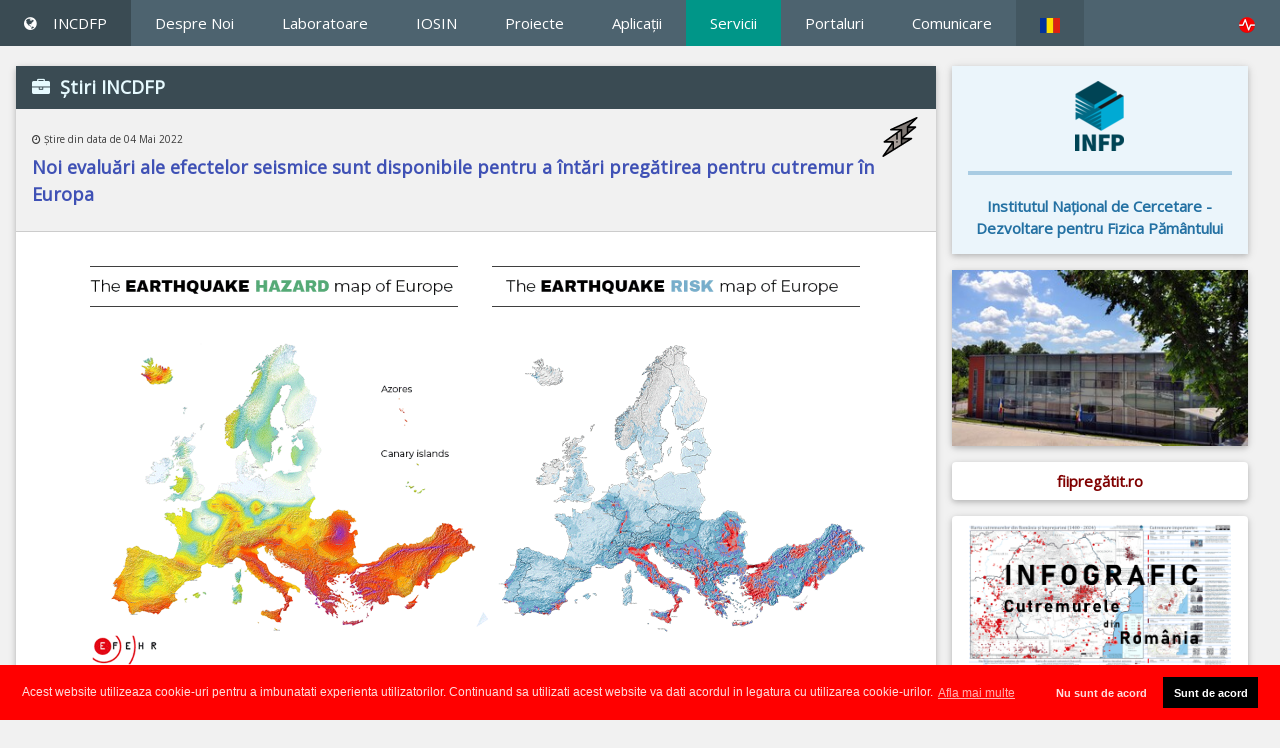

--- FILE ---
content_type: text/html; charset=UTF-8
request_url: https://www.infp.ro/index.php?i=nws&year=2022&id=48&news_title=Noi%20evalu%C4%83ri%20ale%20efectelor%20seismice%20sunt%20disponibile%20pentru%20a%20%C3%AEnt%C4%83ri%20preg%C4%83tirea%20pentru%20cutremur%20%C3%AEn%20Europa
body_size: 12074
content:
<!DOCTYPE html>
<html lang="ro">
<head>
<title>INCDFP - Stiri - Noi evaluări ale efectelor seismice sunt disponibile pentru a întări pregătirea pentru cutremur în Europa</title>
<meta charset="UTF-8">
<meta name="description" content="Institutul Na&#355;ional de Cercetare-Dezvoltare pentru Fizica P&#259;m&#226;ntului realizeaz&#259; cercet&#259;ri fundamentale &#351;i aplicative &#238;n domeniul &#351;tiin&#355;elor P&#259;m&#226;ntului">
<meta name="keywords" content="INFP,cutremur,vrancea,epicentru,seism,magnitudine">
<meta name="author" content="INCDFP">
<meta name="viewport" content="width=device-width, initial-scale=1">
<meta http-equiv="refresh" content="300">
<link rel="stylesheet" href="infp.css">
<link rel="stylesheet" href="theme.css">
<link rel='stylesheet' href='https://fonts.googleapis.com/css?family=Open+Sans'>
<link rel="stylesheet" href="https://cdnjs.cloudflare.com/ajax/libs/font-awesome/4.7.0/css/font-awesome.min.css">
<!--[if IE]><link rel="shortcut icon" href="favicon.ico"><![endif]-->
 
<link rel="stylesheet" type="text/css" href="./cookieconsent/cookieconsent.min.css">
<script src="./cookieconsent/cookieconsent_ro.min.js"></script>
<script>window.addEventListener("load",function(){window.cookieconsent.initialise({"palette":{"popup":{"background":"red","text":"#ffdddd"},"button":{"background":"#000"}},"position":"bottom","type":"opt-out","content":{}})});</script><script src="https://ajax.googleapis.com/ajax/libs/jquery/3.6.1/jquery.min.js"></script><!--<script src="js/jquery.min.js"></script>-->
<script src="infp.js"></script>
<script>$(document).ready(function(){$("#getlist").click(function(){$("#list").load("list.php")})});setInterval(function(){$("#seismograf").attr("src","/seismograf/seismograf.jpg?"+new Date().getTime())},15000);</script>
<style>html,body,h1,h2,h3,h4,h5{font-family:"Open Sans",sans-serif}html,body{height:100%;margin:0}#mapid{width:600px;height:400px}#myBtn{display:none;position:fixed;bottom:10px;right:10px;z-index:99}.marquee{width:100%;height:30px;overflow:hidden;background:#2471A3;color:#fff}</style><style>body { padding: 0; margin: 0; } #mapid { height: 100%; width: 100vw; }</style>
<script>function startTime(){var today=new Date();var dd=today.getDate();var mm=today.getMonth()+1;var yy=today.getFullYear();var h=today.getHours();var m=today.getMinutes();var s=today.getSeconds();var ampm=h>=12?'PM':'AM';mm=checkTime(mm);m=checkTime(m);s=checkTime(s);h=h<10?"0"+h:h;dd=dd<10?"0"+dd:dd;document.getElementById('time').innerHTML="<i class=\"fa fa-clock-o\"></i> "+dd+"."+mm+"."+yy+", "+h+":"+m+":"+s;var t=setTimeout(function(){startTime()},500)}
function checkTime(i){if(i<10){i="0"+i};return i}</script>
<style>
.carousel {display:none;}
</style>
<!-- Global site tag (gtag.js) - Google Analytics -->
<!--<script defer src="https://www.googletagmanager.com/gtag/js?id=UA-10959715-1"></script>
<script>window.dataLayer=window.dataLayer||[];function gtag(){dataLayer.push(arguments)}
gtag('js',new Date());gtag('config','UA-10959715-1');</script>-->
</head>
<body class="w3-light-gray"  onLoad="startTime();">
<button class="w3-button w3-theme-d2 w3-round-xlarge w3-small" style="padding:10px" onclick="topFunction()" id="myBtn" title="Go to top">Top</button>



<!-- Navbar -->
<div class="w3-top w3-animate-top">
 <div class="w3-bar w3-theme-d2 w3-left-align w3-medium">

	<div class="w3-theme-d2 w3-sidebar w3-bar-block w3-card w3-animate-right" style="display:none;right:0;" id="rightMenu">
		<div class="w3-display-container w3-light-blue" style="height:100px;">
		    <div class="w3-padding w3-display-middle"><a href="./index.php" title="Institutul Na&#355;ional de Cercetare - Dezvoltare pentru Fizica P&#259;m&#226;ntului"><img src="./logo_resized.png" alt="INFP" width="49" height="70"></a></div>
		</div>

	  <button onclick="closeRightMenu()" class="w3-bar-item w3-red w3-button w3-medium">&#206;nchide Menu <i class="fa fa-close"></i></button>

		<button class="w3-button w3-block w3-left-align" onclick="myAccFunc('aboutus')">
		  <i class="fa fa-user-circle-o"></i> Despre Noi <i class="fa fa-caret-down"></i>
		</button>
		<div id="aboutus" class="w3-hide w3-light-gray w3-card">		
			<a href="./index.php?i=des" class="w3-bar-item w3-button"><i class="fa fa-angle-right"></i> Descriere</a>
			<a href="./index.php?i=org" class="w3-bar-item w3-button"><i class="fa fa-angle-right"></i> Organigram&#259;</a>
			<a href="./index.php?i=con" class="w3-bar-item w3-button"><i class="fa fa-angle-right"></i> Conducere</a>
			<a href="./index.php?i=doc" class="w3-bar-item w3-button"><i class="fa fa-angle-right"></i> Informa&#355;ii de interes public</a>
			<a href="./index.php?i=int" class="w3-bar-item w3-button"><i class="fa fa-angle-right"></i> Integritate</a>
			<a href="./pdfcrypt/viewpdf.php?file=AxCnAt73%2Ba%2FmNK41VP9NEbJyvDuB%2FAK%2FP6F0e0HkSKc%3D" target="_blank" class="w3-bar-item w3-button"><i class="fa fa-angle-right"></i> Strategia &#351;i Planul pentru egalitatea de gen</a>
			<a href="./index.php?i=acd" class="w3-bar-item w3-button"><i class="fa fa-angle-right"></i> Acorduri</a>
                        <a href="./index.php?i=dec" class="w3-bar-item w3-button"><i class="fa fa-angle-right"></i> Declara&#355;ii de avere &#351;i declara&#355;ii de interese</a>
                        <a href="./index.php?i=cert" class="w3-bar-item w3-button"><i class="fa fa-angle-right"></i> Certificate</a>
                        <a href="./index.php?i=eval2025" class="w3-bar-item w3-button"><i class="fa fa-angle-right"></i> EVALUARE 2025</a>

                        <a href="./index.php?i=cot" class="w3-bar-item w3-button"><i class="fa fa-angle-right"></i> Contact</a>
		</div>




		<button class="w3-button w3-block w3-left-align" onclick="myAccFunc('laboratories')">
		  <i class="fa fa-institution"></i> Laboratoare <i class="fa fa-caret-down"></i>
		</button>
		<div id="laboratories" class="w3-hide w3-light-gray w3-card">		
                        <a href="./index.php?i=lab1" class="w3-bar-item w3-button"><i class="fa fa-angle-right"></i> Laborator Seismologie &#351;i Structura Litosferei</a>
                        <a href="./index.php?i=lab2" class="w3-bar-item w3-button"><i class="fa fa-angle-right"></i> Laborator Re&#355;ea Seismic&#259; Na&#355;ional&#259;</a>
                        <a href="./index.php?i=lab3" class="w3-bar-item w3-button"><i class="fa fa-angle-right"></i> Laborator Centrul Na&#355;ional de Date</a>
                        <a href="./index.php?i=lab4" class="w3-bar-item w3-button"><i class="fa fa-angle-right"></i> Laborator Seismologie Inginereasc&#259;</a>
                        <a href="https://geoedulab.infp.ro/" target="_blank" class="w3-bar-item w3-button"><i class="fa fa-angle-right"></i> Laborator Geofizica Aplicat&#259;, Prevenire &#351;i Educare</a>
		</div>


		<button class="w3-button w3-block w3-left-align" onclick="myAccFunc('facilities')">
		  <i class="fa fa-sitemap"></i> IOSIN <i class="fa fa-caret-down"></i>
		</button>
		<div id="facilities" class="w3-hide w3-light-gray w3-card">
			<a href="./index.php?i=iosin" class="w3-bar-item w3-button"><i class="fa fa-angle-right"></i> Platforma de monitorizare seismic&#259; &#537;i a testelor nucleare &icirc;n scopul CTBT</a>		
			<!--<a href="./index.php?i=rsn1" class="w3-bar-item w3-button"><i class="fa fa-angle-right"></i> Re&#355;ea seismic&#259; na&#355;ional&#259; (RSN)</a>-->
			<!--<a href="./pdfcrypt/viewpdf.php?file=zoSUAJmYElkFYxmz9wd5jqpGCqfGyac0G5XyLKFsJnk1jmEC4r5SEF%2BPtw91xR3T" target="_blank" class="w3-bar-item w3-button"><i class="fa fa-angle-right"></i> Regulament acces RSN</a>-->
			<!--<a href="./index.php?i=cnd1" class="w3-bar-item w3-button"><i class="fa fa-angle-right"></i> Centrul na&#355;ional de date (CND)</a>-->
			<!--<a href="./pdfcrypt/viewpdf.php?file=zoSUAJmYElkFYxmz9wd5jiYGnUoHyEbljwRgqI7cVxg1jmEC4r5SEF%2BPtw91xR3T" target="_blank" class="w3-bar-item w3-button"><i class="fa fa-angle-right"></i> Regulament acces CND</a>-->
			<!--<a href="./index.php?i=ran" class="w3-bar-item w3-button"><i class="fa fa-angle-right"></i> Rapoarte anuale</a>-->

		</div>


		<button class="w3-button w3-block w3-left-align" onclick="myAccFunc('projects')">
		  <i class="fa fa-briefcase"></i> Proiecte <i class="fa fa-caret-down"></i>
		</button>
		<div id="projects" class="w3-hide w3-light-gray w3-card">
      			<!--<a href="./index.php?i=rcd" class="w3-bar-item w3-button"><i class="fa fa-angle-right"></i> Rezultate activitate CD</a>-->

      			<a href="./index.php?i=sde1" class="w3-bar-item w3-button"><i class="fa fa-angle-right"></i> Proiecte Interna&#355;ionale in Desf&#259;&#351;urare</a>
      			<a href="./index.php?i=sde2" class="w3-bar-item w3-button"><i class="fa fa-angle-right"></i> Proiecte Na&#355;ionale in Desf&#259;&#351;urare</a>
      			<a href="./index.php?i=sde3" class="w3-bar-item w3-button"><i class="fa fa-angle-right"></i> Proiecte Interna&#355;ionale Finalizate</a>
      			<a href="./index.php?i=sde4" class="w3-bar-item w3-button"><i class="fa fa-angle-right"></i> Proiecte Na&#355;ionale Finalizate</a>
			<a href="./index.php?i=nucleu" class="w3-bar-item w3-button"><i class="fa fa-angle-right"></i> Program NUCLEU</a>



      			<!--<a href="./index.php?i=sde" class="w3-bar-item w3-button"><i class="fa fa-angle-right"></i> Situa&#355;ie detaliat&#259;</a>
      			<a href="http://quakeinfo.infp.ro/ro/" target="_blank" class="w3-bar-item w3-button"><i class="fa fa-angle-right"></i> Proiect DACEA</a>
	 		<a href="https://www.epos-ip.org/" target="_blank" class="w3-bar-item w3-button"><i class="fa fa-angle-right"></i> Proiect EPOS</a>
			<a href="http://esnet.infp.ro/" class="w3-bar-item w3-button"><i class="fa fa-angle-right"></i> Proiect ESNET</a>
			<a href="http://www.geohazard-blacksea.eu/" class="w3-bar-item w3-button"><i class="fa fa-angle-right"></i> Proiect MARINEGEOHAZARD</a>
			<a href="http://www.roeduseis.ro/ro/" class="w3-bar-item w3-button"><i class="fa fa-angle-right"></i> Proiect ROEDUSEIS</a>
			<a href="./index.php?i=nucleu" class="w3-bar-item w3-button"><i class="fa fa-angle-right"></i> Program NUCLEU</a>
			<a href="./index.php?i=gtims" class="w3-bar-item w3-button"><i class="fa fa-angle-right"></i> Proiect GTIMS</a>
                        <a href="http://infp.infp.ro/bigsees/default.htm" class="w3-bar-item w3-button"><i class="fa fa-angle-right"></i> Proiect BIGSEES</a>
                        <a href="http://daring.infp.ro/miniportal.php" class="w3-bar-item w3-button"><i class="fa fa-angle-right"></i> Proiect DARING</a>
			<a href="https://earthquake-turnkey.eu/" class="w3-bar-item w3-button"><i class="fa fa-angle-right"></i> Proiect TURNkey</a>
			<a href="http://www.sera-eu.org/en/home/" class="w3-bar-item w3-button"><i class="fa fa-angle-right"></i> Proiect SERA</a>
			<a href="https://mobee.infp.ro/" class="w3-bar-item w3-button"><i class="fa fa-angle-right"></i> Proiect MOBEE</a>
			<a href="https://prequake.infp.ro/" target="_blank" class="w3-bar-item w3-button"><i class="fa fa-angle-right"></i> Proiect PRE-QUAKE</a>-->
		</div>

		<button class="w3-button w3-block w3-left-align" onclick="myAccFunc('apps')">
		  <i class="fa fa-database"></i> Aplica&#355;ii <i class="fa fa-caret-down"></i>
		</button>
		<div id="apps" class="w3-hide w3-light-gray w3-card">
      			<a href="http://shakemap4.infp.ro" target="_blank" class="w3-bar-item w3-button"><i class="fa fa-angle-right"></i> SHAKEMAP</a>
      			<a href="http://helitool.infp.ro/" target="_blank" class="w3-bar-item w3-button"><i class="fa fa-angle-right"></i> SEISMOGRAME</a>
      			<a href="https://web.infp.ro/#/romplus"  target="_blank" class="w3-bar-item w3-button"><i class="fa fa-angle-right"></i> CATALOG ROMPLUS</a>
      			<!--<a href="./index.php?i=mec" class="w3-bar-item w3-button"><i class="fa fa-angle-right"></i> CATALOG MECANISME</a>-->
      			<a href="./index.php?i=romplus" class="w3-bar-item w3-button"><i class="fa fa-angle-right"></i> DESCARC&#258; FI&#350;IER ROMPLUS</a>
     			 <a href="http://pqlxtool.infp.ro/" target="_blank" class="w3-bar-item w3-button"><i class="fa fa-angle-right"></i> DENSIT&#258;&#354;I SPECTRALE</a>
      			<a href="./index.php?i=mmt" class="w3-bar-item w3-button"><i class="fa fa-angle-right"></i> MOMENT TENSOR</a>
      			<a href="http://atlas2.infp.ro/~rt/fms/" target="_blank" class="w3-bar-item w3-button"><i class="fa fa-angle-right"></i> MECANISME</a>
		</div>

		<button class="w3-button w3-block w3-left-align w3-teal" onclick="myAccFunc('products')">
		  <i class="fa fa-dashboard"></i> Servicii <i class="fa fa-caret-down"></i>
		</button>
		<div id="products" class="w3-hide w3-teal w3-card">
			<a href="./pdfcrypt/viewpdf.php?file=6cddEi6ooUDKipukxkSLahum41UhFpxy%2BCj7gQUXkj7AinoOUjA%2BTHaIRo5Vhznf" target="_blank" class="w3-bar-item w3-button"><i class="fa fa-angle-right"></i> Sistem rapid de alertare (REWS)</a>
			<a href="./pdfcrypt/viewpdf.php?file=6cddEi6ooUDKipukxkSLatlmZN5gM5xyTQI0W4%2FQWQqdX38YqCUbS3SLk78yXtRmfQOirqbw7iMjRuk22KWwi7JyvDuB%2FAK%2FP6F0e0HkSKc%3D" target="_blank" class="w3-bar-item w3-button"><i class="fa fa-angle-right"></i> RECEPTOR SEISM</a>
			<a href="./index.php?i=srv11" class="w3-bar-item w3-button"><i class="fa fa-angle-right"></i> Monitorizarea seismic&#259; a structurilor</a>
			<a href="./index.php?i=srv12" class="w3-bar-item w3-button"><i class="fa fa-angle-right"></i> SHAKEMAP</a>
			<a href="./index.php?i=srv13" class="w3-bar-item w3-button"><i class="fa fa-angle-right"></i> SEISDARO</a>
			<a href="./network-risk/" class="w3-bar-item w3-button"><i class="fa fa-angle-right"></i> NETWORK RISK</a>
		</div>

		<button class="w3-button w3-block w3-left-align" onclick="myAccFunc('portals')">
		  <i class="fa fa-paper-plane-o"></i> Portaluri <i class="fa fa-caret-down"></i>
		</button>
		<div id="portals" class="w3-hide w3-light-gray w3-card">
                         <a href="http://ews.infp.ro/" target="_blank" class="w3-bar-item w3-button"><i class="fa fa-angle-right"></i> REWS</a>
     			 <a href="./index.php?i=eida" class="w3-bar-item w3-button"><i class="fa fa-angle-right"></i> EIDA</a>
     			 <a href="http://gps.infp.ro/" class="w3-bar-item w3-button"><i class="fa fa-angle-right"></i> GNSS</a>
    			 <a href="http://tsunami.infp.ro/" class="w3-bar-item w3-button"><i class="fa fa-angle-right"></i> TSUNAMI</a>
                         <a href="http://geobs.infp.ro/" class="w3-bar-item w3-button"><i class="fa fa-angle-right"></i> GEOBS</a>
     			 <a href="http://www.ceein.eu/" class="w3-bar-item w3-button"><i class="fa fa-angle-right"></i> CEEIN</a>
			 <a href="https://wgesr.infp.ro/" class="w3-bar-item w3-button"><i class="fa fa-angle-right"></i> WGESR</a>
			 <a href="https://epos-ro.infp.ro" class="w3-bar-item w3-button" target="_blank"><i class="fa fa-angle-right"></i> EPOS-RO</a>
                         <a href="https://ph.infp.ro/" class="w3-bar-item w3-button" target="_blank"><i class="fa fa-angle-right"></i> PHENOMENAL</a>
      			 <a href="http://archive.infp.ro/" class="w3-bar-item w3-button" target="_blank"><i class="fa fa-angle-right"></i> SEISMOGRAME ISTORICE</a>
                         <a href="http://eeam.infp.ro/" class="w3-bar-item w3-button" target="_blank"><i class="fa fa-angle-right"></i> EEAM</a>
			<a href="https://praid.infp.ro/" class="w3-bar-item w3-button" target="_blank"><i class="fa fa-angle-right"></i> PRAID</a>

			 <!--<a href="http://www.infp.ro" class="w3-bar-item w3-button"><i class="fa fa-angle-right"></i> INCDFP (old)</a>-->
		</div>


		<button class="w3-button w3-block w3-left-align" onclick="myAccFunc('communications')">
		  <i class="fa fa-commenting"></i> Comunicare <i class="fa fa-caret-down"></i>
		</button>
		<div id="communications" class="w3-hide w3-light-gray w3-card">	
			<a href="./index.php?i=edu" class="w3-bar-item w3-button"><i class="fa fa-angle-right"></i> Resurse educa&#355;ionale</a>
			<a href="./index.php?i=3ecees" class="w3-bar-item w3-button"><i class="fa fa-angle-right"></i> Conferin&#355;a 3ECEES</a>	
                        <a href="https://pub.infp.ro/" target="_blank" class="w3-bar-item w3-button"><i class="fa fa-angle-right"></i> Lista complet&#259; a publica&#355;iilor</a>
			<a href="./pdfcrypt/viewpdf.php?file=sFUL4QpnVCZCd3uZAt522%2FdjsubtQoEXzU11DLsJL5s%3D" target="_blank" class="w3-bar-item w3-button"><i class="fa fa-angle-right"></i> Publica&#355;ii c&#259;r&#355;i</a>
                        <a href="./index.php?i=pub25yrs" class="w3-bar-item w3-button"><i class="fa fa-angle-right"></i> INCDFP la 25 ani de la &icirc;nfiin&#539;are</a>
			<a href="./index.php?i=car" class="w3-bar-item w3-button"><i class="fa fa-angle-right"></i> Cariere</a>
			<a href="./index.php?i=ann" class="w3-bar-item w3-button"><i class="fa fa-angle-right"></i> Anun&#355;uri</a>
			<a href="./index.php?i=acp" class="w3-bar-item w3-button"><i class="fa fa-angle-right"></i> Achizi&#355;ii</a>
			<a href="./index.php?i=nlt" class="w3-bar-item w3-button"><i class="fa fa-angle-right"></i> Newsletters</a>

		</div>

		<hr style="border-color:#888; margin:10px">
		<div class="w3-display-container" style="height:16px;">
			<div class="w3-padding w3-display-left w3-small">&copy;2026 INFP</div>
		</div>	

	</div>
	<a class="w3-bar-item w3-button w3-hide-large w3-right w3-padding-large w3-hover-white w3-medium w3-theme-d2" onclick="openRightMenu()">
	  <i class="fa fa-bars"></i>
	</a>

  <a href="./index.php" class="w3-bar-item w3-button w3-padding-large w3-theme-d4" title="Institutul Na&#355;ional de Cercetare - Dezvoltare pentru Fizica P&#259;m&#226;ntului"><i class="fa fa-globe w3-margin-right"></i>INCDFP</a>
  <!--<a href="#" class="w3-bar-item w3-button w3-hide-small w3-medium w3-padding-large w3-dropdown-hover w3-theme-d3" title="Ora local&#259; curent&#259; &#238;n Bucure&#351;ti, Rom&#226;nia"><div id="time"></div></a> -->
  
  <div class="w3-dropdown-hover w3-hide-small w3-hide-medium">
    <button class="w3-button w3-padding-large" title="Despre Noi"> Despre Noi</button>     
    <div class="w3-dropdown-content w3-card-4 w3-bar-block" style="width:300px">
      <a href="./index.php?i=des" class="w3-bar-item w3-button"><i class="fa fa-angle-right"></i> Descriere</a>
      <a href="./index.php?i=org" class="w3-bar-item w3-button"><i class="fa fa-angle-right"></i> Organigram&#259;</a>
      <a href="./index.php?i=con" class="w3-bar-item w3-button"><i class="fa fa-angle-right"></i> Conducere</a>
      <a href="./index.php?i=doc" class="w3-bar-item w3-button"><i class="fa fa-angle-right"></i> Informa&#355;ii de interes public</a>
      <a href="./index.php?i=int" class="w3-bar-item w3-button"><i class="fa fa-angle-right"></i> Integritate</a>
      <a href="./pdfcrypt/viewpdf.php?file=AxCnAt73%2Ba%2FmNK41VP9NEbJyvDuB%2FAK%2FP6F0e0HkSKc%3D" target="_blank" class="w3-bar-item w3-button"><i class="fa fa-angle-right"></i> Strategia &#351;i Planul pentru egalitatea de gen</a>  
      <a href="./index.php?i=acd" class="w3-bar-item w3-button"><i class="fa fa-angle-right"></i> Acorduri</a>

      <a href="./index.php?i=dec" class="w3-bar-item w3-button"><i class="fa fa-angle-right"></i> Declara&#355;ii de avere &#351;i declara&#355;ii de interese</a>
      <a href="./index.php?i=cert" class="w3-bar-item w3-button"><i class="fa fa-angle-right"></i> Certificate</a>
      <a href="./index.php?i=eval2025" class="w3-bar-item w3-button"><i class="fa fa-angle-right"></i> EVALUARE 2025</a>
      <a href="./index.php?i=cot" class="w3-bar-item w3-button"><i class="fa fa-angle-right"></i> Contact</a>
    </div>
  </div>  



  <div class="w3-dropdown-hover w3-hide-small w3-hide-medium">
    <button class="w3-button w3-padding-large" title="Laboratoare"> Laboratoare</button>     
    <div class="w3-dropdown-content w3-card-4 w3-bar-block" style="width:300px">
                        <a href="./index.php?i=lab1" class="w3-bar-item w3-button"><i class="fa fa-angle-right"></i> Laborator Seismologie &#351;i Structura Litosferei</a>
                        <a href="./index.php?i=lab2" class="w3-bar-item w3-button"><i class="fa fa-angle-right"></i> Laborator Re&#355;ea Seismic&#259; Na&#355;ional&#259;</a>
                        <a href="./index.php?i=lab3" class="w3-bar-item w3-button"><i class="fa fa-angle-right"></i> Laborator Centrul Na&#355;ional de Date</a>
                        <a href="./index.php?i=lab4" class="w3-bar-item w3-button"><i class="fa fa-angle-right"></i> Laborator Seismologie Inginereasc&#259;</a>
                        <a href="https://geoedulab.infp.ro/" target="_blank" class="w3-bar-item w3-button"><i class="fa fa-angle-right"></i> Laborator Geofizica Aplicat&#259;, Prevenire &#351;i Educare</a>
    </div>
  </div>  

  
  <div class="w3-dropdown-hover w3-hide-small w3-hide-medium">
    <button class="w3-button w3-padding-large" title="IOSIN"> IOSIN<!--<span class="w3-badge w3-right w3-small w3-green">3</span>--></button>     
    <div class="w3-dropdown-content w3-card-4 w3-bar-block" style="width:300px">
      <a href="./index.php?i=iosin" class="w3-bar-item w3-button"><i class="fa fa-angle-right"></i> Platforma de monitorizare seismic&#259; &#537;i a testelor nucleare &icirc;n scopul CTBT</a>
      <!--<a href="./index.php?i=rsn1" class="w3-bar-item w3-button"><i class="fa fa-angle-right"></i> Re&#355;ea seismic&#259; na&#355;ional&#259; (RSN)</a>-->
      <!--<a href="./pdfcrypt/viewpdf.php?file=zoSUAJmYElkFYxmz9wd5jqpGCqfGyac0G5XyLKFsJnk1jmEC4r5SEF%2BPtw91xR3T" target="_blank" class="w3-bar-item w3-button"><i class="fa fa-angle-right"></i> Regulament acces RSN</a>-->
      <!--<a href="./index.php?i=cnd1" class="w3-bar-item w3-button"><i class="fa fa-angle-right"></i> Centrul na&#355;ional de date (CND)</a>-->
	<!--  <a href="./pdfcrypt/viewpdf.php?file=zoSUAJmYElkFYxmz9wd5jiYGnUoHyEbljwRgqI7cVxg1jmEC4r5SEF%2BPtw91xR3T" target="_blank" class="w3-bar-item w3-button"><i class="fa fa-angle-right"></i> Regulament acces CND</a>-->
	  <!--<a href="./index.php?i=ran" class="w3-bar-item w3-button"><i class="fa fa-angle-right"></i> Rapoarte anuale</a>-->
    </div>
  </div>    
  
  <div class="w3-dropdown-hover w3-hide-small w3-hide-medium">
    <button class="w3-button w3-padding-large" title="Proiecte"> Proiecte<!--<span class="w3-badge w3-right w3-small w3-green">3</span>--></button>     
    <div class="w3-dropdown-content w3-card-4 w3-bar-block" style="width:300px">
      <!--<a href="./index.php?i=rcd" class="w3-bar-item w3-button"><i class="fa fa-angle-right"></i> Rezultate activitate CD</a>-->

      			<a href="./index.php?i=sde1" class="w3-bar-item w3-button"><i class="fa fa-angle-right"></i> Proiecte Interna&#355;ionale in Desf&#259;&#351;urare</a>
      			<a href="./index.php?i=sde2" class="w3-bar-item w3-button"><i class="fa fa-angle-right"></i> Proiecte Na&#355;ionale in Desf&#259;&#351;urare</a>
      			<a href="./index.php?i=sde3" class="w3-bar-item w3-button"><i class="fa fa-angle-right"></i> Proiecte Interna&#355;ionale Finalizate</a>
      			<a href="./index.php?i=sde4" class="w3-bar-item w3-button"><i class="fa fa-angle-right"></i> Proiecte Na&#355;ionale Finalizate</a>
			<a href="./index.php?i=nucleu" class="w3-bar-item w3-button"><i class="fa fa-angle-right"></i> Program NUCLEU</a>



      <!--<a href="./index.php?i=sde" class="w3-bar-item w3-button"><i class="fa fa-angle-right"></i> Situa&#355;ie detaliat&#259;</a>
      <a href="http://quakeinfo.infp.ro/ro/" target="_blank" class="w3-bar-item w3-button"><i class="fa fa-angle-right"></i> Proiect DACEA</a>
	  <a href="https://www.epos-ip.org/" target="_blank" class="w3-bar-item w3-button"><i class="fa fa-angle-right"></i> Proiect EPOS</a>
	  <a href="http://esnet.infp.ro/" class="w3-bar-item w3-button"><i class="fa fa-angle-right"></i> Proiect ESNET</a>
	  <a href="http://www.geohazard-blacksea.eu/" class="w3-bar-item w3-button"><i class="fa fa-angle-right"></i> Proiect MARINEGEOHAZARD</a>
	  <a href="http://www.roeduseis.ro/ro/" class="w3-bar-item w3-button"><i class="fa fa-angle-right"></i> Proiect ROEDUSEIS</a>
	  <a href="./index.php?i=nucleu" class="w3-bar-item w3-button"><i class="fa fa-angle-right"></i> Program NUCLEU</a>
	  <a href="./index.php?i=gtims" class="w3-bar-item w3-button"><i class="fa fa-angle-right"></i> Proiect GTIMS</a>
          <a href="http://infp.infp.ro/bigsees/default.htm" class="w3-bar-item w3-button"><i class="fa fa-angle-right"></i> Proiect BIGSEES</a>
          <a href="http://daring.infp.ro/miniportal.php" class="w3-bar-item w3-button"><i class="fa fa-angle-right"></i> Proiect DARING</a>
 	  <a href="https://earthquake-turnkey.eu/" class="w3-bar-item w3-button"><i class="fa fa-angle-right"></i> Proiect TURNkey</a>
	  <a href="http://www.sera-eu.org/en/home/" class="w3-bar-item w3-button"><i class="fa fa-angle-right"></i> Proiect SERA</a>
	  <a href="https://mobee.infp.ro/" class="w3-bar-item w3-button"><i class="fa fa-angle-right"></i> Proiect MOBEE</a>
	 <a href="https://prequake.infp.ro/" target="_blank" class="w3-bar-item w3-button"><i class="fa fa-angle-right"></i> Proiect PRE-QUAKE</a>-->

    </div>
  </div>      

  <div class="w3-dropdown-hover w3-hide-small w3-hide-medium">
    <button class="w3-button w3-padding-large" title="Aplica&#355;ii"> Aplica&#355;ii</button>     
    <div class="w3-dropdown-content w3-card-4 w3-bar-block" style="width:300px">
      <a href="http://shakemap4.infp.ro" target="_blank" class="w3-bar-item w3-button"><i class="fa fa-angle-right"></i> SHAKEMAP</a>
      <a href="http://helitool.infp.ro/" target="_blank" class="w3-bar-item w3-button"><i class="fa fa-angle-right"></i> SEISMOGRAME</a>
      <a href="https://web.infp.ro/#/romplus"  target="_blank" class="w3-bar-item w3-button"><i class="fa fa-angle-right"></i> CATALOG ROMPLUS</a>
      <!--<a href="./index.php?i=mec" class="w3-bar-item w3-button"><i class="fa fa-angle-right"></i> CATALOG MECANISME</a>-->
      <a href="./index.php?i=romplus" class="w3-bar-item w3-button"><i class="fa fa-angle-right"></i> DESCARC&#258; FI&#350;IER ROMPLUS</a>
      <a href="http://pqlxtool.infp.ro/" target="_blank" class="w3-bar-item w3-button"><i class="fa fa-angle-right"></i> DENSIT&#258;&#354;I SPECTRALE</a>
      <a href="./index.php?i=mmt" class="w3-bar-item w3-button"><i class="fa fa-angle-right"></i> MOMENT TENSOR</a>
      <a href="http://atlas2.infp.ro/~rt/fms/" target="_blank" class="w3-bar-item w3-button"><i class="fa fa-angle-right"></i> MECANISME</a>
    </div>
  </div> 

  <div class="w3-dropdown-hover w3-hide-small w3-hide-medium">
    <button class="w3-button w3-padding-large w3-teal" title="Servicii"> Servicii</button>     
    <div class="w3-dropdown-content w3-card-4 w3-bar-block w3-teal" style="width:300px">
			<a href="./pdfcrypt/viewpdf.php?file=6cddEi6ooUDKipukxkSLahum41UhFpxy%2BCj7gQUXkj7AinoOUjA%2BTHaIRo5Vhznf" target="_blank" class="w3-bar-item w3-button"><i class="fa fa-angle-right"></i> Sistem rapid de alertare (REWS)</a>
			<a href="./pdfcrypt/viewpdf.php?file=6cddEi6ooUDKipukxkSLatlmZN5gM5xyTQI0W4%2FQWQqdX38YqCUbS3SLk78yXtRmfQOirqbw7iMjRuk22KWwi7JyvDuB%2FAK%2FP6F0e0HkSKc%3D" target="_blank" class="w3-bar-item w3-button"><i class="fa fa-angle-right"></i> RECEPTOR SEISM</a>
			<a href="./index.php?i=srv11" class="w3-bar-item w3-button"><i class="fa fa-angle-right"></i> Monitorizarea seismic&#259; a structurilor</a>
			<a href="./index.php?i=srv12" class="w3-bar-item w3-button"><i class="fa fa-angle-right"></i> SHAKEMAP</a>
			<a href="./index.php?i=srv13" class="w3-bar-item w3-button"><i class="fa fa-angle-right"></i> SEISDARO</a>
			<a href="./network-risk/" class="w3-bar-item w3-button"><i class="fa fa-angle-right"></i> NETWORK RISK</a>
    </div>
  </div>

  <div class="w3-dropdown-hover w3-hide-small w3-hide-medium">
    <button class="w3-button w3-padding-large" title="Portaluri"> Portaluri<!--<span class="w3-badge w3-right w3-small w3-green">3</span>--></button>     
    <div class="w3-dropdown-content w3-card-4 w3-bar-block" style="width:300px">
      <a href="http://ews.infp.ro/" target="_blank" class="w3-bar-item w3-button"><i class="fa fa-angle-right"></i> REWS</a>
      <a href="./index.php?i=eida" class="w3-bar-item w3-button"><i class="fa fa-angle-right"></i> EIDA</a>
      <a href="http://gps.infp.ro/" class="w3-bar-item w3-button"><i class="fa fa-angle-right"></i> GNSS</a>
      <a href="http://tsunami.infp.ro/" class="w3-bar-item w3-button"><i class="fa fa-angle-right"></i> TSUNAMI</a>
      <a href="http://geobs.infp.ro/" class="w3-bar-item w3-button"><i class="fa fa-angle-right"></i> GEOBS</a>
      <a href="http://www.ceein.eu/" class="w3-bar-item w3-button"><i class="fa fa-angle-right"></i> CEEIN</a>
      <a href="https://wgesr.infp.ro/" class="w3-bar-item w3-button"><i class="fa fa-angle-right"></i> WGESR</a>
      <a href="https://epos-ro.infp.ro" class="w3-bar-item w3-button" target="_blank"><i class="fa fa-angle-right"></i> EPOS-RO</a>
      <a href="https://ph.infp.ro/" class="w3-bar-item w3-button" target="_blank"><i class="fa fa-angle-right"></i> PHENOMENAL</a>
      <a href="http://archive.infp.ro/" class="w3-bar-item w3-button" target="_blank"><i class="fa fa-angle-right"></i> SEISMOGRAME ISTORICE</a>
      <a href="http://eeam.infp.ro/" class="w3-bar-item w3-button" target="_blank"><i class="fa fa-angle-right"></i> EEAM</a>
      <a href="https://praid.infp.ro/" class="w3-bar-item w3-button" target="_blank"><i class="fa fa-angle-right"></i> PRAID</a>


      <!--<a href="http://www.infp.ro/" class="w3-bar-item w3-button"><i class="fa fa-angle-right"></i> INCDFP (old)</a>-->
    </div>
  </div>      


  <div class="w3-dropdown-hover w3-hide-small w3-hide-medium">
    <button class="w3-button w3-padding-large" title="Comunicare"> Comunicare<!--<span class="w3-badge w3-right w3-small w3-green">3</span>--></button>     
    <div class="w3-dropdown-content w3-card-4 w3-bar-block" style="width:300px">
      <a href="./index.php?i=edu" class="w3-bar-item w3-button"><i class="fa fa-angle-right"></i> Resurse educa&#355;ionale</a>
      <a href="./index.php?i=3ecees" class="w3-bar-item w3-button"><i class="fa fa-angle-right"></i> Conferin&#355;a 3ECEES</a>
      <a href="https://pub.infp.ro/" target="_blank" class="w3-bar-item w3-button"><i class="fa fa-angle-right"></i> Lista complet&#259; a publica&#355;iilor</a>
      <a href="./pdfcrypt/viewpdf.php?file=sFUL4QpnVCZCd3uZAt522%2FdjsubtQoEXzU11DLsJL5s%3D" target="_blank" class="w3-bar-item w3-button"><i class="fa fa-angle-right"></i> Publica&#355;ii c&#259;r&#355;i</a>
      <a href="./index.php?i=pub25yrs" class="w3-bar-item w3-button"><i class="fa fa-angle-right"></i> INCDFP la 25 ani de la &icirc;nfiin&#539;are</a>
      <a href="#news" class="w3-bar-item w3-button"><i class="fa fa-angle-right"></i> &#350;tiri &#351;i nout&#259;&#355;i</a>
      <a href="./index.php?i=car" class="w3-bar-item w3-button"><i class="fa fa-angle-right"></i> Cariere</a>
      <a href="./index.php?i=ann" class="w3-bar-item w3-button"><i class="fa fa-angle-right"></i> Anun&#355;uri</a>
      <a href="./index.php?i=acp" class="w3-bar-item w3-button"><i class="fa fa-angle-right"></i> Achizi&#355;ii</a>
      <a href="./index.php?i=nlt" class="w3-bar-item w3-button"><i class="fa fa-angle-right"></i> Newsletters</a>

    </div>
  </div>  

  <div class="w3-dropdown-hover">
    <button class="w3-button w3-padding-large w3-theme-d3" title="Rom&#226;n&#259;"> <img src="./img/countries/ro.svg" alt="ro" width="20" height="15"><!--<span class="w3-badge w3-right w3-small w3-green">3</span>--></button>     
    <div class="w3-dropdown-content w3-card-4 w3-bar-block">
      <a href="./language_switcher.php?lang=ro&cur_path=https://www.infp.ro/index.php?i=nws&year=2022&id=48&news_title=Noi%20evalu%C4%83ri%20ale%20efectelor%20seismice%20sunt%20disponibile%20pentru%20a%20%C3%AEnt%C4%83ri%20preg%C4%83tirea%20pentru%20cutremur%20%C3%AEn%20Europa" class="w3-bar-item w3-button" title="Rom&#226;n&#259;"> <img src="./img/countries/ro.svg" alt="ro" width="20" height="15"> Rom&#226;n&#259;</a>
      <a href="./language_switcher.php?lang=en&cur_path=https://www.infp.ro/index.php?i=nws&year=2022&id=48&news_title=Noi%20evalu%C4%83ri%20ale%20efectelor%20seismice%20sunt%20disponibile%20pentru%20a%20%C3%AEnt%C4%83ri%20preg%C4%83tirea%20pentru%20cutremur%20%C3%AEn%20Europa" class="w3-bar-item w3-button" title="English"> <img src="./img/countries/gb.svg" alt="en" width="20" height="15"> English</a>      
    </div>
  </div>    
  
  <a href="https://www.infp.ro" class="w3-bar-item w3-button w3-hide-small w3-hide-medium w3-right w3-padding-large w3-hover-white w3-medium">
    <img src="eq_logo.png" class="w3-circle" alt="INFP" width="18" height="18">
  </a>
 </div>
</div>
<!-- Page Container -->
<div class="w3-container w3-content" style="max-width:1400px;margin-top:20px">    
  <!-- The Grid -->
  <div class="w3-row">
     
    <!-- Main -->
    <div class="w3-col m9">	
     
      <div class="w3-card w3-round w3-light-gray w3-margin-bottom w3-margin-right">
        <div class="w3-container w3-theme-d4 w3-padding">
               <span class="w3-large" style="color:#e6faff"><i class="fa fa-briefcase"></i>&nbsp;&nbsp;<b>&#350;tiri INCDFP</b></span>
	</div>		
	
	<div class="w3-panel w3-light-gray w3-padding w3-border-bottom" style="margin-top:0;margin-bottom:0">
			<img class="w3-right w3-grayscale" src="./img/crack.svg" width="40" height="40">
			<p>				
				<span class="w3-text-dark-gray w3-tiny w3-left"><i class="fa fa-clock-o"></i> &#350;tire din data de 04 Mai 2022</span><br>
				<a class="w3-text-indigo w3-large" href="./index.php?i=nws&year=2022&id=48" style="text-decoration:none"><b>Noi evalu&#259;ri ale efectelor seismice sunt disponibile pentru a &icirc;nt&#259;ri preg&#259;tirea pentru cutremur &icirc;n Europa</b></a>				
			</p>
		</div>
                <div class="w3-panel w3-white w3-normal w3-justify w3-padding w3-margin-bottom" style="margin-top:0"><p><p class="w3-center"><img src="./doc/news/20220504/EQ_Hazard_Risk_Maps.png" style="width:90%"/></p><p>Europa are o istorie &icirc;ndelungat&#259; de cutremure grave. Cutremurele nu pot fi prevenite &#537;i nici nu pot fi prezise cu precizie, dar m&#259;surile eficiente de atenuare a efectelor cutremurelor, bazate pe modele de hazard &#537;i risc seismic, pot reduce semnificativ impactul acestora. Modelele europene de hazard &#537;i risc seismic pentru 2020 ofer&#259; informa&#539;ii comparabile privind distribu&#539;ia spa&#539;ial&#259; a nivelurilor preconizate de zguduiri ale solului datorate cutremurelor, frecven&#539;a acestora, precum &#537;i impactul lor poten&#539;ial asupra mediului construit &#537;i asupra bun&#259;st&#259;rii oamenilor. Astfel de evalu&#259;ri pun bazele pentru definirea m&#259;surilor de atenuare &#537;i pentru &icirc;mbun&#259;t&#259;&#539;irea rezilien&#539;ei comunit&#259;&#539;ilor din &icirc;ntreaga Europ&#259; la cutremurele viitoare.</p><p>Actualizarea modelului de hazard seismic &#537;i dezvoltarea primului model de risc deschis &#537;i reproductibil pentru Europa au rezultat &icirc;n urma unei colabor&#259;ri la nivel european, care a inclus cercet&#259;tori de la institu&#539;ii din mai multe &#539;&#259;ri din Europa.</p><p>Pentru mai multe informa&#539;ii citi&#539;i materialul urm&#259;tor:</p><p><iframe src="./doc/news/20220504/Press_Release_UTCB_INFP_final.pdf#toolbar=0&navpanes=0&scrollbar=0" width="100%" height="600" frameborder="0" allowfullscreen="allowfullscreen"></iframe><br/><br/></p></p></div>
        
      </div>	


      
    <!-- Main -->
    </div> 
    
     

    <!-- Right Column -->
    <div class="w3-col m3">

      <!-- INFP header -->
      <div class="w3-card w3-margin-right w3-hide-small w3-hide-medium w3-margin-bottom" style="background-color:#EBF5FB">
        <div class="w3-container">
         <p class="w3-center"><a href="./index.php" title="Institutul Na&#355;ional de Cercetare - Dezvoltare pentru Fizica P&#259;m&#226;ntului"><img src="./logo_resized.png" alt="INFP"></a></p>
	 <hr style="border:2px solid #A9CCE3">
	 <p class="w3-normal w3-center w3-animate-zoom" style="color:#2471A3"><strong>Institutul Na&#355;ional de Cercetare - Dezvoltare pentru Fizica P&#259;m&#226;ntului</strong></p>
        </div>
      </div>

<!--<ul class="w3-ul w3-card w3-margin-right w3-margin-top w3-margin-bottom">
  <li class="w3-theme-d4"><i class="fa fa-file-pdf-o"></i> <b>SELEC&#538;IE PERSONAL</b></li>
  <li style="padding:5px;margin:0" class="w3-text-blue"><a href="./index.php?i=car" style="text-decoration:none">Inginer IT, &icirc;ntre&#539;inere &#537;i administrare sistem IT</li>  
  <li style="padding:5px;margin:0" class="w3-text-blue"><a href="./index.php?i=car" style="text-decoration:none">Inginer programator, instalare programe, dezvoltare de aplica&#539;ii pentru utilizarea programelor utilizate</li> 
  <li style="padding:5px;margin:0" class="w3-text-blue"><a href="./index.php?i=car" style="text-decoration:none">Inginer electronist</li>
  <li style="padding:5px;margin:0" class="w3-text-blue"><a href="./index.php?i=car" style="text-decoration:none">Electronist</li>
  <li style="padding:5px;margin:0" class="w3-text-blue"><a href="./index.php?i=car" style="text-decoration:none">Technician analiz&#259; de date</li>
  <li style="padding:5px;margin:0" class="w3-text-blue"><a href="./index.php?i=car" style="text-decoration:none">Muncitor</li>
</ul>-->

<ul class="w3-ul w3-card w3-round w3-white w3-margin-right">
  <li style="padding:0;margin:0"><img src="./img/INCDFP.jpg" style="width:100%; height:100%" title="INCDFP" alt="INCDFP"></li>
</ul>

<!-- Muntele Rosu -->
<!--<ul class="w3-ul w3-card w3-round w3-white w3-margin-right">
  <li style="padding:0;margin:0"><img id="seismograf" src="./seismograf/seismograf.jpg?1769088884" style="width:100%; height:100%" title="&#206;nregistrare analogic&#259; de la Observatorul Seismic Muntele Rosu" alt="&#206;nregistrare analogic&#259; de la Observatorul Seismic Muntele Rosu"></li>
</ul>-->

<ul class="w3-ul w3-card w3-round w3-white w3-margin-right w3-margin-top">
  <li class="w3-center">
                            <a href="https://fiipregatit.ro" style="text-decoration:none;color:maroon" target="_blank" title="Platforma na&#355;ional&#259; de preg&#259;tire pentru situa&#355;ii de urgen&#355;&#259;">
                              <b>fiipreg&#259;tit.ro</b>
                            </a>
  </li>
</ul>

<ul class="w3-ul w3-card w3-round w3-white w3-margin-right w3-margin-top">
  <li class="w3-center"><a href="https://infp.ro/index.php?i=edu"><img src="./img/resurseedu/infografic.gif" alt="Resurse Educationale" style="width:99%;margin:0"></a></li>
</ul>


<ul class="w3-ul w3-card w3-round w3-white w3-margin-right w3-margin-top">
  <li class="w3-center"><a href="https://epos-ro.eu/ro/acasa/" target="_blank"><img src="./img/epos-ro.png" alt="EPOS-RO" style="width:160px"></a></li>
</ul>
<!--<ul class="w3-ul w3-card w3-round w3-white w3-margin-right w3-margin-top">
  <li class="w3-center"><a href="https://3ecees.ro/" target="_blank"><img src="./img/3ecees_banner.png" style="width:99%"></a></li>
</ul>-->

<ul class="w3-ul w3-card w3-round w3-white w3-margin-right w3-margin-top">
  <li class="w3-center"><a href="http://www.infp.ro/index.php?i=nws&year=2022&id=48&news_title=Noi%20evalu%C4%83ri%20ale%20efectelor%20seismice%20sunt%20disponibile%20pentru%20a%20%C3%AEnt%C4%83ri%20preg%C4%83tirea%20pentru%20cutremur%20%C3%AEn%20Europa"><img src="./img/hazard_risk.gif" alt="" style="width:99%"></a></li>
</ul>


<!--<ul class="w3-ul w3-card w3-round w3-white w3-margin-right w3-margin-top w3-center">
<div class="w3-content w3-section" style="max-width:91%">
  <a href="https://3ecees.ro/wp-content/uploads/2022/02/S01_Old-seismograms.pdf" target="_blank"><img class="carousel" src="./img/slider/3ecees/S01__.jpg" style="width:100%"></a>
  <a href="https://3ecees.ro/wp-content/uploads/2022/02/S02_Seismic-anisotropy-and-shear-wave-splitting.pdf" target="_blank"><img class="carousel" src="./img/slider/3ecees/S02_.jpg" style="width:100%"></a>  
  <a href="https://3ecees.ro/wp-content/uploads/2022/02/S03_Topo-Transylvania-a-multidisciplinary-cooperation-to-investigate.pdf" target="_blank"><img class="carousel" src="./img/slider/3ecees/S03_.jpg" style="width:100%"></a>
  <a href="https://3ecees.ro/wp-content/uploads/2022/02/S06_Advances-in-Probabilistic-Seismic-Hazard-and-Risk-Assessment.pdf" target="_blank"><img class="carousel" src="./img/slider/3ecees/S06_.jpg" style="width:100%"></a>
  <a href="https://3ecees.ro/wp-content/uploads/2022/02/S07_Advances-in-Statistical-Seismology-from-earthquake-occurrence.pdf" target="_blank"><img class="carousel" src="./img/slider/3ecees/S07.jpg" style="width:100%"></a>
  <a href="https://3ecees.ro/wp-content/uploads/2022/02/S09_From-Earthquake-Early-Warning-to-Rapid-Response.pdf" target="_blank"><img class="carousel" src="./img/slider/3ecees/S09.jpg" style="width:100%"></a>
  <a href="https://3ecees.ro/wp-content/uploads/2022/02/S13_Seismology%5eJ-geoethics-and-society-risk-communication.pdf" target="_blank"><img class="carousel" src="./img/slider/3ecees/S13.jpg" style="width:100%"></a>
  <a href="https://3ecees.ro/wp-content/uploads/2022/02/S14_Citizen-and-School-Seismology-the-links-between-research.pdf" target="_blank"><img class="carousel" src="./img/slider/3ecees/S14.jpg" style="width:100%"></a>
  <a href="https://3ecees.ro/wp-content/uploads/2022/02/S15_Seismo-acoustic-and-discrimination-studies.pdf" target="_blank"><img class="carousel" src="./img/slider/3ecees/S15.jpg" style="width:100%"></a>
  <a href="https://3ecees.ro/wp-content/uploads/2022/02/S18_Machine-learning-and-other-novel-approaches-in-site.pdf" target="_blank"><img class="carousel" src="./img/slider/3ecees/S18_.jpg" style="width:100%"></a>
  <a href="https://3ecees.ro/wp-content/uploads/2022/02/S19_Seismicity-High-resolution-imaging%5eJ-analysis%5eJ.pdf" target="_blank"><img class="carousel" src="./img/slider/3ecees/S19.jpg" style="width:100%"></a>
  <a href="https://3ecees.ro/wp-content/uploads/2022/02/S20_Characterizing-buildings-response-combined-perspective.pdf" target="_blank"><img class="carousel" src="./img/slider/3ecees/S20.jpg" style="width:100%"></a>
  <a href="https://3ecees.ro/wp-content/uploads/2022/02/S21_Historical-earthquake-data-strength-and-limitations-.pdf" target="_blank"><img class="carousel" src="./img/slider/3ecees/S21.jpg" style="width:100%"></a>
  <a href="https://3ecees.ro/wp-content/uploads/2022/02/S22_Seismicity-and-Seismotectonics-in-Central-and-Eastern-Europe.pdf" target="_blank"><img class="carousel" src="./img/slider/3ecees/S22.jpg" style="width:100%"></a>
  <a href="https://3ecees.ro/wp-content/uploads/2022/02/S23_Attenuation-from-Engineering-to-Seismic-Imaging.pdf" target="_blank"><img class="carousel" src="./img/slider/3ecees/S23.jpg" style="width:100%"></a>
  <a href="https://3ecees.ro/wp-content/uploads/2022/02/S26_Machine-Learning-for-Understanding-Earthquake-Physics.pdf" target="_blank"><img class="carousel" src="./img/slider/3ecees/S26.jpg" style="width:100%"></a>
  <a href="https://3ecees.ro/wp-content/uploads/2022/02/S28_Structure-and-Seismicity-in-the-Central-Mediterranean.pdf" target="_blank"><img class="carousel" src="./img/slider/3ecees/S28.jpg" style="width:100%"></a>
  <a href="https://3ecees.ro/wp-content/uploads/2022/02/S31_Seismic-site-characterization-onshore-and-offshore.pdf" target="_blank"><img class="carousel" src="./img/slider/3ecees/S31.jpg" style="width:100%"></a>
  <a href="https://3ecees.ro/wp-content/uploads/2022/02/S33_Interplay-between-risk-knowledge-and-resilience.pdf" target="_blank"><img class="carousel" src="./img/slider/3ecees/S33.jpg" style="width:100%"></a>
  <a href="https://3ecees.ro/wp-content/uploads/2022/02/S37_The-collection%5eJ-processing%5eJ-homogenization%5eJ-analysis-and-representation.pdf" target="_blank"><img class="carousel" src="./img/slider/3ecees/S37.jpg" style="width:100%"></a>
  <a href="https://3ecees.ro/wp-content/uploads/2022/02/S38_General-Seismology.-Earthquake-observation-and-new-challenges.pdf" target="_blank"><img class="carousel" src="./img/slider/3ecees/S38.jpg" style="width:100%"></a>
</div>
</ul>-->

<!--<ul class="w3-ul w3-card w3-margin-right w3-margin-top">
  <li class="w3-theme-d4"><i class="fa fa-file-pdf-o"></i> <b>Zilele Protec&#539;iei Civile</b></li>
  <li style="padding:0;margin:0"><a href="./index.php?i=nws&id=21"><img src="./doc/news/20200219/proiect_a3.jpg" style="width:100%; height:100%" title="Zilele Protec&#539;iei Civile" alt="Zilele Protec&#539;iei Civile" /></a></li>
  <li class="w3-blue">Intrarea la simpozion este liber&#259;, &icirc;ns&#259; recomand&#259;m &icirc;nscrierea &icirc;n prealabil prin urm&#259;torul <a href="https://forms.gle/5f7QWvRMMN4m7VwZ8" target="_blank">formular</a>.</li>
</ul>

<ul class="w3-ul w3-card w3-margin-right w3-margin-top">
  <li class="w3-theme-d4"><i class="fa fa-file-pdf-o"></i> <b>GEOSCIENCE 2020</b></li>
  <li style="padding:0;margin:0"><a href="./index.php?i=nws&id=27"><img src="./img/geoscience.jpg" style="width:100%; height:100%" title="GEOSCIENCE 2020" /></a></li>
  
</ul>-->


<ul class="w3-ul w3-card w3-margin-right w3-margin-top">
  <li class="w3-theme-d4"><i class="fa fa-file-pdf-o"></i> <b>Rapoarte speciale</b></li>
  <div style="overflow-x:auto; overflow-y:auto; height:300px; margin-bottom:0;">
	<li class="w3-small w3-hover-pale-blue w3-white" title="Raport - Cutremur M7.6, Japonia, 08 Decembrie 2025"><b>08 Decembrie 2025</b><br> <a href="./pdfcrypt/viewpdf.php?file=SN66g3oxoFguQVS3XhNse%2BaGdQ%2B%2FlfH3QdwW%2B7ok1IjRi7ntMKEJCqmVufZ%2FrBmsNY5hAuK%2BUhBfj7cPdcUd0w%3D%3D" target="_blank" class="w3-text-dark-gray" style="text-decoration:none;"><i>Cutremur M7.6, Japonia</i></a></li><li class="w3-small w3-hover-pale-blue w3-white" title="Raport - Cutremur M5.5, Bangladesh, 21 Noiembrie 2025"><b>21 Noiembrie 2025</b><br> <a href="./pdfcrypt/viewpdf.php?file=SN66g3oxoFguQVS3XhNse0LopM38%2F40RG1pjPemW386L2vPj8hr8e2MAyTnc7O0Bu%2FSczQ7P%2F9EDEnxAxtaMvw%3D%3D" target="_blank" class="w3-text-dark-gray" style="text-decoration:none;"><i>Cutremur M5.5, Bangladesh</i></a></li><li class="w3-small w3-hover-pale-blue w3-light-gray" title="Raport - Cutremur M6.3, Afganistan, 02 Noiembrie 2025"><b>02 Noiembrie 2025</b><br> <a href="./pdfcrypt/viewpdf.php?file=SN66g3oxoFguQVS3XhNsewHEo6Qh4XnRRgbPLWZYEIqKIr0GQ8QB6zCTxyIgpMswu%2FSczQ7P%2F9EDEnxAxtaMvw%3D%3D" target="_blank" class="w3-text-dark-gray" style="text-decoration:none;"><i>Cutremur M6.3, Afganistan</i></a></li><li class="w3-small w3-hover-pale-blue w3-white" title="Raport - Cutremur M4.2, Zona seismica Vrancea, 25 Octombrie 2025"><b>25 Octombrie 2025</b><br> <a href="./pdfcrypt/viewpdf.php?file=SN66g3oxoFguQVS3XhNse9XrHZyAzFr%2FBVN2nSvW8sDdcKBG6jdy7J1lgCCgyNVVOZcladsyZHRIBhDEipnsIA%3D%3D" target="_blank" class="w3-text-dark-gray" style="text-decoration:none;"><i>Cutremur M4.2, Zona seismica Vrancea</i></a></li><li class="w3-small w3-hover-pale-blue w3-light-gray" title="Raport - Cutremur M4.2, Zona seismica Vrancea, 25 Octombrie 2025"><b>25 Octombrie 2025</b><br> <a href="./pdfcrypt/viewpdf.php?file=SN66g3oxoFguQVS3XhNse9XrHZyAzFr%2FBVN2nSvW8sDdcKBG6jdy7J1lgCCgyNVVhi0PQq81V%2Fvgpag2379gtQ%3D%3D" target="_blank" class="w3-text-dark-gray" style="text-decoration:none;"><i>Cutremur M4.2, Zona seismica Vrancea</i></a></li><li class="w3-small w3-hover-pale-blue w3-white" title="Raport - Cutremur M4.2, Zona seismica Vrancea, 22 Octombrie 2025"><b>22 Octombrie 2025</b><br> <a href="./pdfcrypt/viewpdf.php?file=SN66g3oxoFguQVS3XhNse9XrHZyAzFr%2FBVN2nSvW8sCkjTqdxan6IlY9aD%2B452jlhi0PQq81V%2Fvgpag2379gtQ%3D%3D" target="_blank" class="w3-text-dark-gray" style="text-decoration:none;"><i>Cutremur M4.2, Zona seismica Vrancea</i></a></li><li class="w3-small w3-hover-pale-blue w3-light-gray" title="Raport - Cutremur M7.4, Filipine, 10 Octombrie 2025"><b>10 Octombrie 2025</b><br> <a href="./pdfcrypt/viewpdf.php?file=SN66g3oxoFguQVS3XhNsewrA8EvT6wigjq5fgVGaSfchxaRt1MZLOqLHTan3hEuThi0PQq81V%2Fvgpag2379gtQ%3D%3D" target="_blank" class="w3-text-dark-gray" style="text-decoration:none;"><i>Cutremur M7.4, Filipine</i></a></li><li class="w3-small w3-hover-pale-blue w3-white" title="Raport - Cutremur M6.9, Filipine, 30 Septembrie 2025"><b>30 Septembrie 2025</b><br> <a href="./pdfcrypt/viewpdf.php?file=SN66g3oxoFguQVS3XhNsewrA8EvT6wigjq5fgVGaSfeJa8DEctMMe269O4jE7w2Qhi0PQq81V%2Fvgpag2379gtQ%3D%3D" target="_blank" class="w3-text-dark-gray" style="text-decoration:none;"><i>Cutremur M6.9, Filipine</i></a></li><li class="w3-small w3-hover-pale-blue w3-light-gray" title="Raport - Cutremur M7.8, Kamceatka, 18 Septembrie 2025"><b>18 Septembrie 2025</b><br> <a href="./pdfcrypt/viewpdf.php?file=SN66g3oxoFguQVS3XhNse77LXfXRFrbPjW%2B1Sdn6zqpVelL7JfIoCLyoARbFI9LsxsQEwrrPDcY0qrUrac6E%2Bw%3D%3D" target="_blank" class="w3-text-dark-gray" style="text-decoration:none;"><i>Cutremur M7.8, Kamceatka</i></a></li><li class="w3-small w3-hover-pale-blue w3-white" title="Raport - Cutremur M7.4, Kamceatka, 13 Septembrie 2025"><b>13 Septembrie 2025</b><br> <a href="./pdfcrypt/viewpdf.php?file=SN66g3oxoFguQVS3XhNse77LXfXRFrbPjW%2B1Sdn6zqoVSUxzL7Z70vpsDjXTcgRTxsQEwrrPDcY0qrUrac6E%2Bw%3D%3D" target="_blank" class="w3-text-dark-gray" style="text-decoration:none;"><i>Cutremur M7.4, Kamceatka</i></a></li><li class="w3-small w3-hover-pale-blue w3-light-gray" title="Raport - Cutremur M6.0, Afganistan, 31 August 2025"><b>31 August 2025</b><br> <a href="./pdfcrypt/viewpdf.php?file=SN66g3oxoFguQVS3XhNsewHEo6Qh4XnRRgbPLWZYEIqaXvDH%2FikqDzj%2FLF0q7Wvnu%2FSczQ7P%2F9EDEnxAxtaMvw%3D%3D" target="_blank" class="w3-text-dark-gray" style="text-decoration:none;"><i>Cutremur M6.0, Afganistan</i></a></li><li class="w3-small w3-hover-pale-blue w3-white" title="Raport - Cutremur M4.2, Zona seismica Vrancea, 24 August 2025"><b>24 August 2025</b><br> <a href="./pdfcrypt/viewpdf.php?file=SN66g3oxoFguQVS3XhNse9XrHZyAzFr%2FBVN2nSvW8sCMHtgfrVFWa7hvRwxVzpnOhi0PQq81V%2Fvgpag2379gtQ%3D%3D" target="_blank" class="w3-text-dark-gray" style="text-decoration:none;"><i>Cutremur M4.2, Zona seismica Vrancea</i></a></li><li class="w3-small w3-hover-pale-blue w3-light-gray" title="Raport - Cutremur M4.2, judetul Gorj, 24 August 2025"><b>24 August 2025</b><br> <a href="./pdfcrypt/viewpdf.php?file=SN66g3oxoFguQVS3XhNse9XrHZyAzFr%2FBVN2nSvW8sDcGsibkmXoU5XL%2B%2BK9VUJyhi0PQq81V%2Fvgpag2379gtQ%3D%3D" target="_blank" class="w3-text-dark-gray" style="text-decoration:none;"><i>Cutremur M4.2, judetul Gorj</i></a></li><li class="w3-small w3-hover-pale-blue w3-white" title="Raport - Cutremur M6.1, Turcia, 10 August 2025"><b>10 August 2025</b><br> <a href="./pdfcrypt/viewpdf.php?file=SN66g3oxoFguQVS3XhNsez1HX5PEuryMwS4ezN%2F9FuDgVqv951Rs2ICbzQ6d%2BDhSwIp6DlIwPkx2iEaOVYc53w%3D%3D" target="_blank" class="w3-text-dark-gray" style="text-decoration:none;"><i>Cutremur M6.1, Turcia</i></a></li><li class="w3-small w3-hover-pale-blue w3-light-gray" title="Raport - Cutremur M8.8, Kamceatka, 29 Iulie 2025"><b>29 Iulie 2025</b><br> <a href="./pdfcrypt/viewpdf.php?file=SN66g3oxoFguQVS3XhNse77LXfXRFrbPjW%2B1Sdn6zqodoulwfLt%2FG9rTTkOvQ%2FifxsQEwrrPDcY0qrUrac6E%2Bw%3D%3D" target="_blank" class="w3-text-dark-gray" style="text-decoration:none;"><i>Cutremur M8.8, Kamceatka</i></a></li><li class="w3-small w3-hover-pale-blue w3-white" title="Raport - Cutremur M7.4, Kamceatka, 20 Iulie 2025"><b>20 Iulie 2025</b><br> <a href="./pdfcrypt/viewpdf.php?file=SN66g3oxoFguQVS3XhNse77LXfXRFrbPjW%2B1Sdn6zqroW139dRvyk%2BE90jRyzPWhxsQEwrrPDcY0qrUrac6E%2Bw%3D%3D" target="_blank" class="w3-text-dark-gray" style="text-decoration:none;"><i>Cutremur M7.4, Kamceatka</i></a></li><li class="w3-small w3-hover-pale-blue w3-light-gray" title="Raport - Cutremur M4.2, Zona seismica Vrancea, 16 Mai 2025"><b>16 Mai 2025</b><br> <a href="./pdfcrypt/viewpdf.php?file=SN66g3oxoFguQVS3XhNse9XrHZyAzFr%2FBVN2nSvW8sDGn7aN%2Fs6PTFkL%2BjrtJFb%2Fhi0PQq81V%2Fvgpag2379gtQ%3D%3D" target="_blank" class="w3-text-dark-gray" style="text-decoration:none;"><i>Cutremur M4.2, Zona seismica Vrancea</i></a></li><li class="w3-small w3-hover-pale-blue w3-white" title="Raport - Cutremur M4.4, Zona seismica Vrancea, 11 Mai 2025"><b>11 Mai 2025</b><br> <a href="./pdfcrypt/viewpdf.php?file=SN66g3oxoFguQVS3XhNse9XrHZyAzFr%2FBVN2nSvW8sD9fMnqfvah9dPeUtulk67Phi0PQq81V%2Fvgpag2379gtQ%3D%3D" target="_blank" class="w3-text-dark-gray" style="text-decoration:none;"><i>Cutremur M4.4, Zona seismica Vrancea</i></a></li><li class="w3-small w3-hover-pale-blue w3-light-gray" title="Raport - Cutremur M4.1, Zona seismica Vrancea, 14 Aprilie 2025"><b>14 Aprilie 2025</b><br> <a href="./pdfcrypt/viewpdf.php?file=SN66g3oxoFguQVS3XhNse9XrHZyAzFr%2FBVN2nSvW8sB1VeHdRjwooejh2fkxQjIkhi0PQq81V%2Fvgpag2379gtQ%3D%3D" target="_blank" class="w3-text-dark-gray" style="text-decoration:none;"><i>Cutremur M4.1, Zona seismica Vrancea</i></a></li><li class="w3-small w3-hover-pale-blue w3-white" title="Raport - Cutremur M7.7, Myanmar, 28 Martie 2025"><b>28 Martie 2025</b><br> <a href="./pdfcrypt/viewpdf.php?file=SN66g3oxoFguQVS3XhNse7uB1Um3flrGHAt%2BgNejVtJZ0wTDrh5tQlTgQfUW2F52NY5hAuK%2BUhBfj7cPdcUd0w%3D%3D" target="_blank" class="w3-text-dark-gray" style="text-decoration:none;"><i>Cutremur M7.7, Myanmar</i></a></li><li class="w3-small w3-hover-pale-blue w3-light-gray" title="Raport - Cutremur M4.4, Zona seismica Vrancea, 13 Februarie 2025"><b>13 Februarie 2025</b><br> <a href="./pdfcrypt/viewpdf.php?file=SN66g3oxoFguQVS3XhNse9XrHZyAzFr%2FBVN2nSvW8sAEccEl72yA6EbvIHk344Q8hi0PQq81V%2Fvgpag2379gtQ%3D%3D" target="_blank" class="w3-text-dark-gray" style="text-decoration:none;"><i>Cutremur M4.4, Zona seismica Vrancea</i></a></li><li class="w3-small w3-hover-pale-blue w3-white" title="Raport - Cutremur M4.2, Zona seismica Vrancea, 04 Februarie 2025"><b>04 Februarie 2025</b><br> <a href="./pdfcrypt/viewpdf.php?file=SN66g3oxoFguQVS3XhNse9XrHZyAzFr%2FBVN2nSvW8sBSeuCCprrqEe8NKqAWhqq8hi0PQq81V%2Fvgpag2379gtQ%3D%3D" target="_blank" class="w3-text-dark-gray" style="text-decoration:none;"><i>Cutremur M4.2, Zona seismica Vrancea</i></a></li><li class="w3-small w3-hover-pale-blue w3-light-gray" title="Raport - Cutremur M7.6, Insulele Cayman, 08 Februarie 2025"><b>08 Februarie 2025</b><br> <a href="./pdfcrypt/viewpdf.php?file=SN66g3oxoFguQVS3XhNse9H3zeD8n4PQGOyaCJWHGtF7BPU%2FxJ3KtW28ma4zZ%2BwUwIp6DlIwPkx2iEaOVYc53w%3D%3D" target="_blank" class="w3-text-dark-gray" style="text-decoration:none;"><i>Cutremur M7.6, Insulele Cayman</i></a></li><li class="w3-small w3-hover-pale-blue w3-white" title="Raport - Cutremur M7.1, Xizang (Tibet), China, 07 Ianuarie 2025"><b>07 Ianuarie 2025</b><br> <a href="./pdfcrypt/viewpdf.php?file=SN66g3oxoFguQVS3XhNse7Rw%2Fv33DBfmT%2Fx5GF2RYxG9gWI%2B582ULBuPpWcQA6s9NoA1VCSl2TTPO1uq8%2BUYZQ%3D%3D" target="_blank" class="w3-text-dark-gray" style="text-decoration:none;"><i>Cutremur M7.1, Xizang (Tibet), China</i></a></li>
  </div>
  <li class="w3-light-gray"><a href="./index.php?i=rep" class="w3-text-indigo" style="font-size:11px; text-decoration:none">VEZI ISTORIC RAPOARTE</a></li>
</ul>

<!--<ul class="w3-ul w3-card w3-margin-right w3-margin-top w3-margin-bottom">
  <li style="padding:5px;margin:0" class="w3-small w3-white"><a href="./mobile/rews.apk" target="_blank" style="text-decoration:none; color:blue" title="Descarc&#259; aplica&#355;ia pentru mobil REWS">Descarc&#259; aplica&#355;ia pentru mobil REWS</li>  
</ul>-->


<ul class="w3-ul w3-card  w3-margin-right  w3-margin-top">
  <li class="w3-theme-d4"><i class="fa fa-bullseye"></i> <b>Despre cutremure</b></li>
  <li class="w3-small" style="background-color:#EBF5FB">Efectele unui cutremur depind de mul&#355;i factori, cum ar fi distan&#355;a de la epicentru si condi&#355;iile locale de teren</li>

  <li class="w3-small w3-hover-pale-blue"><a href="https://tinyurl.com/yt32aeyx" target="_blank" style="text-decoration:none;"><i class="fa fa-check w3-text-light-blue"></i> Aplica&#539;ia &#8222;Riscul seismic al Bucure&#537;tiului&rdquo;</a></li>
  <!--<li class="w3-small w3-hover-pale-blue"><a href="./doc/PortofoliuMOBEE.pdf" target="_blank" style="text-decoration:none;"><i class="fa fa-check w3-text-light-blue"></i> MOBEE - Expozi&#355;ia mobil&#259; despre cutremure (brosura)</a></li>-->
  <li class="w3-small w3-hover-pale-blue"><a href="https://mobee.infp.ro/" target="_blank" style="text-decoration:none;"><i class="fa fa-check w3-text-light-blue"></i> Expozi&#355;ia mobil&#259; despre cutremure (MOBEE)</a></li>
  <li class="w3-small w3-hover-pale-blue"><a href="http://www.roeduseis.ro/ro/" target="_blank" style="text-decoration:none;"><i class="fa fa-check w3-text-light-blue"></i> Re&#539;eaua Seismic&#259; Educa&#539;ional&#259; din Rom&acirc;nia (ROEDUSEIS)</a></li>
  <li class="w3-small w3-hover-pale-blue"><a href="./index.php?i=dct#01" style="text-decoration:none;"><i class="fa fa-check w3-text-light-blue"></i> Ce este un cutremur?</a></li>
  <li class="w3-small w3-hover-pale-blue"><a href="./index.php?i=dct#02" style="text-decoration:none;"><i class="fa fa-check w3-text-light-blue"></i> Care sunt cauzele cutremurelor?</a></li>
  <li class="w3-small w3-hover-pale-blue"><a href="./index.php?i=dct#03" style="text-decoration:none;"><i class="fa fa-check w3-text-light-blue"></i> Seismicitatea Rom&#226;niei</a></li>
  <li class="w3-small w3-hover-pale-blue"><a href="https://arcg.is/0Cfu5X" target="_blank" style="text-decoration:none;"><i class="fa fa-check w3-text-light-blue"></i> Cutremurele din Rom&#226;nia si efectele lor</a></li>
  <li class="w3-small w3-hover-pale-blue"><a href="http://www.infp.ro/index.php?i=srv44" style="text-decoration:none;"><i class="fa fa-check w3-text-light-blue"></i> Turul ghidat "Bucure&#351;tii si cutremurele"</a></li>
  <li class="w3-small w3-hover-pale-blue"><a href="https://youtube.com/playlist?list=PLh7dLFpb0m68ZtxhCSKBdHD-WKgkaxVLf" target="_blank" style="text-decoration:none;"><i class="fa fa-check w3-text-light-blue"></i> R&#259;spunsuri video la &icirc;ntreb&#259;ri frecvente despre cutremure</a></li>
</ul>

<ul class="w3-ul w3-card  w3-margin-right  w3-margin-top">
  <li class="w3-theme-d4"><i class="fa fa-line-chart"></i> <b>Hazardul seismic</b></li>
  <li class="w3-small" style="background-color:#EBF5FB">Afl&#259; cum se define&#351;te hazardul seismic, despre metodologiile de estimare a hazardului seismic, informa&#355;ii referitoare la analize de hazard seismic pentru teritoriul Rom&#226;niei</li>
  <li class="w3-small w3-hover-pale-blue"><a href="./index.php?i=hzd#01" style="text-decoration:none;"><i class="fa fa-check w3-text-light-blue"></i> Hazard seismic</a></li>
  <li class="w3-small w3-hover-pale-blue"><a href="./index.php?i=hzd#02" style="text-decoration:none;"><i class="fa fa-check w3-text-light-blue"></i> Abordarea determinist&#259;</a></li>
  <li class="w3-small w3-hover-pale-blue"><a href="./index.php?i=hzd#03" style="text-decoration:none;"><i class="fa fa-check w3-text-light-blue"></i> Abordarea probabilist&#259;</a></li>
  <li class="w3-small w3-hover-pale-blue"><a href="./index.php?i=hzd#04" style="text-decoration:none;"><i class="fa fa-check w3-text-light-blue"></i> Abordarea determinist&#259; vs. probabilist&#259;</a></li>
  <li class="w3-small w3-hover-pale-blue"><a href="./index.php?i=hzd#05" style="text-decoration:none;"><i class="fa fa-check w3-text-light-blue"></i> Estimarea hazardului seismic pe teritoriul Rom&#226;niei</a></li>
</ul>	

<ul class="w3-ul w3-card  w3-margin-right  w3-margin-top">
  <li class="w3-theme-d4"><i class="fa fa-dot-circle-o"></i> <b>Monitorizarea seismica</b></li>
  <li class="w3-small"  style="background-color:#EBF5FB">INCDFP monitorizeaz&#259; activitatea seismic&#259; pentru a informa, reduce riscurile si ajuta in managementul situa&#355;iilor de urgen&#355;&#259;.</li>
  <li class="w3-small w3-hover-pale-blue"><a href="./index.php?i=mnt#01" style="text-decoration:none;"><i class="fa fa-check w3-text-light-blue"></i> De ce monitoriz&#259;m activitatea seismic&#259;?</a></li>
  <li class="w3-small w3-hover-pale-blue"><a href="./index.php?i=mnt#02" style="text-decoration:none;"><i class="fa fa-check w3-text-light-blue"></i> Re&#355;ele de monitorizare</a></li>
  <li class="w3-small w3-hover-pale-blue"><a href="./index.php?i=mnt#03" style="text-decoration:none;"><i class="fa fa-check w3-text-light-blue"></i> Re&#355;eaua de observatoare seismice</a></li>
</ul>	

<!--<ul class="w3-ul w3-card  w3-margin-right  w3-margin-top">
  <li class="w3-theme-d4"><i class="fa fa-database"></i> <b>Infrastructur&#259; de cercetare</b></li>
  <li class="w3-small" style="background-color:#EBF5FB">Laboratoare de cercetare-dezvoltare din cadrul INCDFP</li>
  <li class="w3-small w3-hover-pale-blue"><a href="./index.php?i=lab1" style="text-decoration:none;"><i class="fa fa-check w3-text-light-blue"></i> Laborator Seismologie &#351;i Structura Litosferei</a></li>
  <li class="w3-small w3-hover-pale-blue"><a href="./index.php?i=lab2" style="text-decoration:none;"><i class="fa fa-check w3-text-light-blue"></i> Laborator Re&#355;ea Seismic&#259; Na&#355;ional&#259;</a></li>
  <li class="w3-small w3-hover-pale-blue"><a href="./index.php?i=lab3" style="text-decoration:none;"><i class="fa fa-check w3-text-light-blue"></i> Laborator Centrul Na&#355;ional de Date</a></li>
  <li class="w3-small w3-hover-pale-blue"><a href="./index.php" style="text-decoration:none;"><i class="fa fa-check w3-text-light-blue"></i> Laborator Seismologie Inginereasc&#259;</a></li>
  <li class="w3-small w3-hover-pale-blue"><a href="./index.php" style="text-decoration:none;"><i class="fa fa-check w3-text-light-blue"></i> Laborator Geofizica Aplicat&#259;, Prevenire &#351;i Educare</a></li>
</ul>-->	
<ul class="w3-ul w3-card  w3-margin-right  w3-margin-top">
  <li class="w3-small w3-theme-d4"><a href="./index.php?i=cvd" title="Instruc&#539;iuni privind conduita social&#259; responsabil&#259; &icirc;n prevenirea r&#259;sp&acirc;ndirii coronavirus - COVID 19" style="text-decoration:none;"><b>Instruc&#539;iuni privind conduita social&#259; responsabil&#259; &icirc;n prevenirea r&#259;sp&acirc;ndirii coronavirus - COVID 19</b></a></li>
</ul>
<ul class="w3-ul w3-card  w3-margin-right  w3-margin-top">
  <li class="w3-small w3-theme-d4"><a href="https://docs.google.com/forms/d/e/1FAIpQLSfae10jy4kdVQE6D8z-Nm301Sa-cBaL0Nk71iwuHqqzyhcB9w/viewform" target="_blank" title="Solicitare de vizit&#259; la Institutul Na&#355;ional de Cercetare-Dezvoltare pentru Fizica P&#259;m&#226;ntului (INCDFP)" style="text-decoration:none;"><b>Solicitare de vizit&#259; la Institutul Na&#355;ional de Cercetare-Dezvoltare pentru Fizica P&#259;m&#226;ntului (INCDFP)</b></a></li>
</ul>         
    <!-- End Right Column -->
    </div>    
     <!-- End Grid -->
  </div>
  
<!-- End Page Container -->
</div>
<br>
<!-- Footer -->

<footer class="w3-container w3-theme-d5">
  <p class="w3-small">&copy; INCDFP | <a href="./index.php?i=dis">Disclaimer</a> | <a href="./index.php?i=prz">Preciz&#259;ri</a> | <a href="./index.php?i=privacy">Politica de confiden&#539;ialitate</a> | Pagin&#259; generat&#259; &#238;n 0.0092 secunde</p>
</footer>
<script>window.onscroll=function(){scrollFunction()};function scrollFunction(){if(document.body.scrollTop>20||document.documentElement.scrollTop>20){document.getElementById("myBtn").style.display="block"}else{document.getElementById("myBtn").style.display="none"}}
function topFunction(){document.body.scrollTop=0;document.documentElement.scrollTop=0}</script>

<script>function openRightMenu(){document.getElementById("rightMenu").style.display="block"}
function closeRightMenu(){document.getElementById("rightMenu").style.display="none"}</script>

<script src="https://ajax.googleapis.com/ajax/libs/jquery/3.6.1/jquery.min.js"></script>
<script src='./js/jquery.marquee.min.js'></script>
<script>$('.marquee').marquee({duration:15000,gap:50,delayBeforeStart:0,direction:'left',duplicated:!1});</script>
<script>function myFunction(id){var x=document.getElementById(id);if(x.className.indexOf("w3-show")==-1){x.className+=" w3-show";x.previousElementSibling.className+=" "}else{x.className=x.className.replace("w3-show","");x.previousElementSibling.className=x.previousElementSibling.className.replace(" w3-gray","")}}
function myAccFunc(menuId){var x=document.getElementById(menuId);if(x.className.indexOf("w3-show")==-1){x.className+=" w3-show";x.previousElementSibling.className+=" w3-gray"}else{x.className=x.className.replace(" w3-show","");x.previousElementSibling.className=x.previousElementSibling.className.replace(" w3-gray","")}}
function openNav(){var x=document.getElementById("navDemo");if(x.className.indexOf("w3-show")==-1){x.className+=" w3-show"}else{x.className=x.className.replace(" w3-show","")}}</script>

<script>
var slideIndex = 1;
showDivs(slideIndex);

function plusDivs(n) {
  showDivs(slideIndex += n);
}

function showDivs(n) {
  var i;
  var x = document.getElementsByClassName("mySlides");
  if (n > x.length) {slideIndex = 1}
  if (n < 1) {slideIndex = x.length}
  for (i = 0; i < x.length; i++) {
    x[i].style.display = "none";  
  }
  x[slideIndex-1].style.display = "block";  
}
</script>

<script>
var myIndex = 0;
carousel();

function carousel() {
  var i;
  var x = document.getElementsByClassName("carousel");
  for (i = 0; i < x.length; i++) {
    x[i].style.display = "none";  
  }
  myIndex++;
  if (myIndex > x.length) {myIndex = 1}    
  x[myIndex-1].style.display = "block";  
  setTimeout(carousel, 5000); // Change image every 2 seconds
}
function openTab(tabName) {
  var i;
  var x = document.getElementsByClassName("tab");
  for (i = 0; i < x.length; i++) {
    x[i].style.display = "none";
  }
  document.getElementById(tabName).style.display = "block";
}
</script>

</body>
</html> 




--- FILE ---
content_type: text/css
request_url: https://www.infp.ro/theme.css
body_size: 1300
content:
.w3-theme-l5{color:#000 !important;background-color:#f5f7f8 !important}
.w3-theme-l4{color:#000 !important;background-color:#dfe5e8 !important}
.w3-theme-l3{color:#000 !important;background-color:#becbd2 !important}
.w3-theme-l2{color:#000 !important;background-color:#9eb1bb !important}
.w3-theme-l1{color:#fff !important;background-color:#7d97a5 !important}
.w3-theme-d1{color:#fff !important;background-color:#57707d !important}
.w3-theme-d2{color:#fff !important;background-color:#4d636f !important}
.w3-theme-d3{color:#fff !important;background-color:#435761 !important}
.w3-theme-d4{color:#fff !important;background-color:#3a4b53 !important}
.w3-theme-d5{color:#fff !important;background-color:#303e45 !important}
.w3-theme-light{color:#000 !important;background-color:#f5f7f8 !important}
.w3-theme-dark{color:#fff !important;background-color:#303e45 !important}
.w3-theme-action{color:#fff !important;background-color:#303e45 !important}
.w3-theme{color:#fff !important;background-color:#607d8b !important}
.w3-text-theme{color:#607d8b !important}
.w3-border-theme{border-color:#607d8b !important}
.w3-hover-theme:hover{color:#fff !important;background-color:#607d8b !important}
.w3-hover-text-theme:hover{color:#607d8b !important}
.w3-hover-border-theme:hover{border-color:#607d8b !important}

--- FILE ---
content_type: image/svg+xml
request_url: https://www.infp.ro/img/crack.svg
body_size: 4876
content:
<?xml version="1.0" encoding="iso-8859-1"?>
<!-- Generator: Adobe Illustrator 19.0.0, SVG Export Plug-In . SVG Version: 6.00 Build 0)  -->
<svg version="1.1" id="Capa_1" xmlns="http://www.w3.org/2000/svg" xmlns:xlink="http://www.w3.org/1999/xlink" x="0px" y="0px"
	 viewBox="0 0 512 512" style="enable-background:new 0 0 512 512;" xml:space="preserve">
<g>
	<polygon style="fill:#755E51;" points="272.209,273.907 410.825,274.101 272.209,360.392 	"/>
	<polygon style="fill:#755E51;" points="348.84,127.019 460.259,126.956 348.84,218.416 	"/>
</g>
<polygon style="fill:#917464;" points="272.209,164.84 138.999,164.84 138.008,160.293 470.59,7.958 473.258,11.815 
	353.603,130.393 353.603,214.506 272.209,281.329 "/>
<polygon style="fill:#BF9984;" points="167.187,321.247 47.155,321.247 276.972,157.843 276.972,357.427 167.187,425.77 "/>
<polygon style="fill:#917464;" points="38.474,500.503 171.95,311.36 171.95,422.804 41.678,503.898 "/>
<path d="M479.906,4.364c-2.792-4.035-8.076-5.488-12.541-3.444L134.783,153.255c-4.327,1.982-6.69,6.711-5.675,11.362
	c1.014,4.65,5.131,7.966,9.892,7.966h103.882L48.749,310.614c-3.59,2.552-5.117,7.133-3.777,11.329
	c1.34,4.196,5.239,7.044,9.644,7.044h95.419L32.148,496.039c-2.777,3.935-2.396,9.282,0.909,12.785
	c1.97,2.087,4.654,3.176,7.366,3.176c1.839,0,3.693-0.501,5.346-1.53L407.86,285.065c4.746-2.954,6.199-9.197,3.244-13.944
	c-1.718-2.76-4.549-4.397-7.549-4.711c-0.075-0.009-0.157-0.013-0.235-0.02c-0.218-0.018-0.436-0.031-0.655-0.035
	c-0.05-0.001-0.091-0.008-0.142-0.008l-99.696-0.139l157.194-129.043c3.306-2.714,4.549-7.213,3.107-11.239
	c-1.442-4.025-5.255-6.71-9.53-6.71c-0.002,0-0.004,0-0.006,0l-77.761,0.046L478.707,17.315
	C482.193,13.86,482.699,8.402,479.906,4.364z M159.445,415.858l-81.919,50.995l81.919-116.084V415.858z M264.466,276.279v74.202
	l-84.774,52.773v-84.388c0-0.15-0.016-0.297-0.022-0.445c-0.005-0.125-0.009-0.247-0.019-0.372c-0.068-0.848-0.24-1.664-0.504-2.441
	c-0.029-0.087-0.063-0.173-0.095-0.26c-0.129-0.346-0.274-0.684-0.438-1.012c-0.021-0.043-0.034-0.087-0.056-0.129
	c-0.009-0.017-0.021-0.031-0.029-0.049c-0.196-0.373-0.415-0.731-0.655-1.074c-0.054-0.078-0.113-0.15-0.169-0.226
	c-0.195-0.264-0.403-0.518-0.623-0.762c-0.075-0.083-0.148-0.167-0.225-0.247c-0.28-0.291-0.573-0.569-0.886-0.824
	c-0.042-0.033-0.085-0.062-0.127-0.095c-0.284-0.225-0.581-0.432-0.889-0.627c-0.087-0.055-0.175-0.108-0.264-0.16
	c-0.322-0.189-0.653-0.363-0.995-0.516c-0.034-0.015-0.068-0.034-0.103-0.05c-0.385-0.167-0.784-0.307-1.192-0.426
	c-0.08-0.023-0.161-0.04-0.242-0.062c-0.327-0.087-0.66-0.157-1-0.211c-0.107-0.017-0.214-0.035-0.322-0.05
	c-0.417-0.053-0.838-0.088-1.269-0.088H86.324l120.718-85.834v59.195c0,5.591,4.533,10.124,10.124,10.124
	c5.59,0,10.124-4.532,10.124-10.124v-73.591l37.177-26.434v94.188C264.466,276.27,264.466,276.275,264.466,276.279z M284.713,286.43
	l82.458,0.115l-82.458,51.331V286.43z M425.291,139.481l-63.946,52.495v-52.457L425.291,139.481z M344.095,122.21
	c-0.004,0.004-0.008,0.01-0.012,0.014c-0.318,0.316-0.607,0.659-0.881,1.014c-0.064,0.082-0.126,0.164-0.185,0.248
	c-0.26,0.36-0.503,0.733-0.716,1.127c-0.007,0.013-0.012,0.027-0.019,0.04c-0.203,0.382-0.376,0.781-0.528,1.19
	c-0.031,0.083-0.063,0.165-0.091,0.249c-0.284,0.823-0.465,1.692-0.528,2.595c-0.008,0.118-0.013,0.236-0.018,0.354
	c-0.004,0.12-0.018,0.238-0.018,0.359v79.197l-56.384,46.287v-92.318c0-0.004,0-0.009,0-0.013v-0.094
	c0-0.044-0.006-0.086-0.006-0.13c-0.003-0.256-0.016-0.513-0.039-0.77c-0.009-0.106-0.021-0.212-0.034-0.317
	c-0.024-0.198-0.055-0.396-0.09-0.593c-0.021-0.121-0.043-0.243-0.069-0.362c-0.039-0.18-0.089-0.36-0.139-0.54
	c-0.033-0.119-0.062-0.241-0.099-0.358c-0.001-0.003-0.001-0.006-0.002-0.008c-0.086-0.27-0.184-0.536-0.292-0.795
	c-0.047-0.112-0.101-0.221-0.151-0.33c-0.077-0.169-0.155-0.336-0.241-0.499c-0.056-0.106-0.116-0.211-0.176-0.315
	c-0.094-0.165-0.192-0.328-0.296-0.487c-0.06-0.092-0.119-0.183-0.182-0.272c-0.122-0.176-0.251-0.346-0.384-0.512
	c-0.053-0.067-0.103-0.135-0.157-0.199c-0.385-0.461-0.809-0.884-1.265-1.266c-0.074-0.062-0.15-0.118-0.225-0.178
	c-0.158-0.125-0.317-0.245-0.482-0.36c-0.095-0.067-0.191-0.131-0.29-0.194c-0.155-0.1-0.313-0.195-0.473-0.288
	c-0.103-0.06-0.206-0.12-0.311-0.176c-0.188-0.099-0.381-0.189-0.575-0.276c-0.111-0.051-0.223-0.1-0.336-0.147
	c-0.231-0.094-0.466-0.18-0.705-0.258c-0.114-0.036-0.231-0.067-0.347-0.1c-0.18-0.051-0.36-0.099-0.545-0.14
	c-0.119-0.026-0.24-0.051-0.361-0.074c-0.198-0.036-0.399-0.067-0.601-0.092c-0.105-0.013-0.209-0.028-0.315-0.038
	c-0.31-0.028-0.623-0.048-0.938-0.048h-89.178L423.946,43.078L344.095,122.21z"/>
<path d="M217.166,308.744c-13.028,0-13.049,20.247,0,20.247C230.194,328.991,230.215,308.744,217.166,308.744z"/>
<g>
</g>
<g>
</g>
<g>
</g>
<g>
</g>
<g>
</g>
<g>
</g>
<g>
</g>
<g>
</g>
<g>
</g>
<g>
</g>
<g>
</g>
<g>
</g>
<g>
</g>
<g>
</g>
<g>
</g>
</svg>


--- FILE ---
content_type: application/javascript
request_url: https://www.infp.ro/infp.js
body_size: 8878
content:
"use strict";var w3={};w3.hide=function(sel){w3.hideElements(w3.getElements(sel));};w3.hideElements=function(elements){var i,l=elements.length;for(i=0;i<l;i++){w3.hideElement(elements[i]);}};w3.hideElement=function(element){w3.styleElement(element,"display","none");};w3.show=function(sel,a){var elements=w3.getElements(sel);if(a){w3.hideElements(elements);}
w3.showElements(elements);};w3.showElements=function(elements){var i,l=elements.length;for(i=0;i<l;i++){w3.showElement(elements[i]);}};w3.showElement=function(element){w3.styleElement(element,"display","block");};w3.addStyle=function(sel,prop,val){w3.styleElements(w3.getElements(sel),prop,val);};w3.styleElements=function(elements,prop,val){var i,l=elements.length;for(i=0;i<l;i++){w3.styleElement(elements[i],prop,val);}};w3.styleElement=function(element,prop,val){element.style.setProperty(prop,val);};w3.toggleShow=function(sel){var i,x=w3.getElements(sel),l=x.length;for(i=0;i<l;i++){if(x[i].style.display=="none"){w3.styleElement(x[i],"display","block");}else{w3.styleElement(x[i],"display","none");}}};w3.addClass=function(sel,name){w3.addClassElements(w3.getElements(sel),name);};w3.addClassElements=function(elements,name){var i,l=elements.length;for(i=0;i<l;i++){w3.addClassElement(elements[i],name);}};w3.addClassElement=function(element,name){var i,arr1,arr2;arr1=element.className.split(" ");arr2=name.split(" ");for(i=0;i<arr2.length;i++){if(arr1.indexOf(arr2[i])==-1){element.className+=" "+arr2[i];}}};w3.removeClass=function(sel,name){w3.removeClassElements(w3.getElements(sel),name);};w3.removeClassElements=function(elements,name){var i,l=elements.length,arr1,arr2,j;for(i=0;i<l;i++){w3.removeClassElement(elements[i],name);}};w3.removeClassElement=function(element,name){var i,arr1,arr2;arr1=element.className.split(" ");arr2=name.split(" ");for(i=0;i<arr2.length;i++){while(arr1.indexOf(arr2[i])>-1){arr1.splice(arr1.indexOf(arr2[i]),1);}}
element.className=arr1.join(" ");};w3.toggleClass=function(sel,c1,c2){w3.toggleClassElements(w3.getElements(sel),c1,c2);};w3.toggleClassElements=function(elements,c1,c2){var i,l=elements.length;for(i=0;i<l;i++){w3.toggleClassElement(elements[i],c1,c2);}};w3.toggleClassElement=function(element,c1,c2){var t1,t2,t1Arr,t2Arr,j,arr,allPresent;t1=(c1||"");t2=(c2||"");t1Arr=t1.split(" ");t2Arr=t2.split(" ");arr=element.className.split(" ");if(t2Arr.length==0){allPresent=true;for(j=0;j<t1Arr.length;j++){if(arr.indexOf(t1Arr[j])==-1){allPresent=false;}}
if(allPresent){w3.removeClassElement(element,t1);}else{w3.addClassElement(element,t1);}}else{allPresent=true;for(j=0;j<t1Arr.length;j++){if(arr.indexOf(t1Arr[j])==-1){allPresent=false;}}
if(allPresent){w3.removeClassElement(element,t1);w3.addClassElement(element,t2);}else{w3.removeClassElement(element,t2);w3.addClassElement(element,t1);}}};w3.getElements=function(id){if(typeof id=="object"){return[id];}else{return document.querySelectorAll(id);}};w3.filterHTML=function(id,sel,filter){var a,b,c,i,ii,iii,hit;a=w3.getElements(id);for(i=0;i<a.length;i++){b=w3.getElements(sel);for(ii=0;ii<b.length;ii++){hit=0;if(b[ii].innerHTML.toUpperCase().indexOf(filter.toUpperCase())>-1){hit=1;}
c=b[ii].getElementsByTagName("*");for(iii=0;iii<c.length;iii++){if(c[iii].innerHTML.toUpperCase().indexOf(filter.toUpperCase())>-1){hit=1;}}
if(hit==1){b[ii].style.display="";}else{b[ii].style.display="none";}}}};w3.sortHTML=function(id,sel,sortvalue){var a,b,i,ii,y,bytt,v1,v2,cc,j;a=w3.getElements(id);for(i=0;i<a.length;i++){for(j=0;j<2;j++){cc=0;y=1;while(y==1){y=0;b=a[i].querySelectorAll(sel);for(ii=0;ii<(b.length-1);ii++){bytt=0;if(sortvalue){v1=b[ii].querySelector(sortvalue).innerHTML.toLowerCase();v2=b[ii+1].querySelector(sortvalue).innerHTML.toLowerCase();}else{v1=b[ii].innerHTML.toLowerCase();v2=b[ii+1].innerHTML.toLowerCase();}
if((j==0&&(v1>v2))||(j==1&&(v1<v2))){bytt=1;break;}}
if(bytt==1){b[ii].parentNode.insertBefore(b[ii+1],b[ii]);y=1;cc++;}}
if(cc>0){break;}}}};w3.slideshow=function(sel,ms,func){var i,ss,x=w3.getElements(sel),l=x.length;ss={};ss.current=1;ss.x=x;ss.ondisplaychange=func;if(!isNaN(ms)||ms==0){ss.milliseconds=ms;}else{ss.milliseconds=1000;}
ss.start=function(){ss.display(ss.current)
if(ss.ondisplaychange){ss.ondisplaychange();}
if(ss.milliseconds>0){window.clearTimeout(ss.timeout);ss.timeout=window.setTimeout(ss.next,ss.milliseconds);}};ss.next=function(){ss.current+=1;if(ss.current>ss.x.length){ss.current=1;}
ss.start();};ss.previous=function(){ss.current-=1;if(ss.current<1){ss.current=ss.x.length;}
ss.start();};ss.display=function(n){w3.styleElements(ss.x,"display","none");w3.styleElement(ss.x[n-1],"display","block");}
ss.start();return ss;};w3.includeHTML=function(cb){var z,i,elmnt,file,xhttp;z=document.getElementsByTagName("*");for(i=0;i<z.length;i++){elmnt=z[i];file=elmnt.getAttribute("w3-include-html");if(file){xhttp=new XMLHttpRequest();xhttp.onreadystatechange=function(){if(this.readyState==4){if(this.status==200){elmnt.innerHTML=this.responseText;}
if(this.status==404){elmnt.innerHTML="Page not found.";}
elmnt.removeAttribute("w3-include-html");w3.includeHTML(cb);}}
xhttp.open("GET",file,true);xhttp.send();return;}}
if(cb)cb();};w3.getHttpData=function(file,func){w3.http(file,function(){if(this.readyState==4&&this.status==200){func(this.responseText);}});};w3.getHttpObject=function(file,func){w3.http(file,function(){if(this.readyState==4&&this.status==200){func(JSON.parse(this.responseText));}});};w3.displayHttp=function(id,file){w3.http(file,function(){if(this.readyState==4&&this.status==200){w3.displayObject(id,JSON.parse(this.responseText));}});};w3.http=function(target,readyfunc,xml,method){var httpObj;if(!method){method="GET";}
if(window.XMLHttpRequest){httpObj=new XMLHttpRequest();}else if(window.ActiveXObject){httpObj=new ActiveXObject("Microsoft.XMLHTTP");}
if(httpObj){if(readyfunc){httpObj.onreadystatechange=readyfunc;}
httpObj.open(method,target,true);httpObj.send(xml);}};w3.getElementsByAttribute=function(x,att){var arr=[],arrCount=-1,i,l,y=x.getElementsByTagName("*"),z=att.toUpperCase();l=y.length;for(i=-1;i<l;i+=1){if(i==-1){y[i]=x;}
if(y[i].getAttribute(z)!==null){arrCount+=1;arr[arrCount]=y[i];}}
return arr;};w3.dataObject={},w3.displayObject=function(id,data){var htmlObj,htmlTemplate,html,arr=[],a,l,rowClone,x,j,i,ii,cc,repeat,repeatObj,repeatX="";htmlObj=document.getElementById(id);htmlTemplate=init_template(id,htmlObj);html=htmlTemplate.cloneNode(true);arr=w3.getElementsByAttribute(html,"w3-repeat");l=arr.length;for(j=(l-1);j>=0;j-=1){cc=arr[j].getAttribute("w3-repeat").split(" ");if(cc.length==1){repeat=cc[0];}else{repeatX=cc[0];repeat=cc[2];}
arr[j].removeAttribute("w3-repeat");repeatObj=data[repeat];if(repeatObj&&typeof repeatObj=="object"&&repeatObj.length!="undefined"){i=0;for(x in repeatObj){i+=1;rowClone=arr[j];rowClone=w3_replace_curly(rowClone,"element",repeatX,repeatObj[x]);a=rowClone.attributes;for(ii=0;ii<a.length;ii+=1){a[ii].value=w3_replace_curly(a[ii],"attribute",repeatX,repeatObj[x]).value;}
(i===repeatObj.length)?arr[j].parentNode.replaceChild(rowClone,arr[j]):arr[j].parentNode.insertBefore(rowClone,arr[j]);}}else{console.log("w3-repeat must be an array. "+repeat+" is not an array.");continue;}}
html=w3_replace_curly(html,"element");htmlObj.parentNode.replaceChild(html,htmlObj);function init_template(id,obj){var template;template=obj.cloneNode(true);if(w3.dataObject.hasOwnProperty(id)){return w3.dataObject[id];}
w3.dataObject[id]=template;return template;}
function w3_replace_curly(elmnt,typ,repeatX,x){var value,rowClone,pos1,pos2,originalHTML,lookFor,lookForARR=[],i,cc,r;rowClone=elmnt.cloneNode(true);pos1=0;while(pos1>-1){originalHTML=(typ=="attribute")?rowClone.value:rowClone.innerHTML;pos1=originalHTML.indexOf("{{",pos1);if(pos1===-1){break;}
pos2=originalHTML.indexOf("}}",pos1+1);lookFor=originalHTML.substring(pos1+2,pos2);lookForARR=lookFor.split("||");value=undefined;for(i=0;i<lookForARR.length;i+=1){lookForARR[i]=lookForARR[i].replace(/^\s+|\s+$/gm,'');if(x){value=x[lookForARR[i]];}
if(value==undefined&&data){value=data[lookForARR[i]];}
if(value==undefined){cc=lookForARR[i].split(".");if(cc[0]==repeatX){value=x[cc[1]];}}
if(value==undefined){if(lookForARR[i]==repeatX){value=x;}}
if(value==undefined){if(lookForARR[i].substr(0,1)=='"'){value=lookForARR[i].replace(/"/g,"");}else if(lookForARR[i].substr(0,1)=="'"){value=lookForARR[i].replace(/'/g,"");}}
if(value!=undefined){break;}}
if(value!=undefined){r="{{"+lookFor+"}}";if(typ=="attribute"){rowClone.value=rowClone.value.replace(r,value);}else{w3_replace_html(rowClone,r,value);}}
pos1=pos1+1;}
return rowClone;}
function w3_replace_html(a,r,result){var b,l,i,a,x,j;if(a.hasAttributes()){b=a.attributes;l=b.length;for(i=0;i<l;i+=1){if(b[i].value.indexOf(r)>-1){b[i].value=b[i].value.replace(r,result);}}}
x=a.getElementsByTagName("*");l=x.length;a.innerHTML=a.innerHTML.replace(r,result);}};